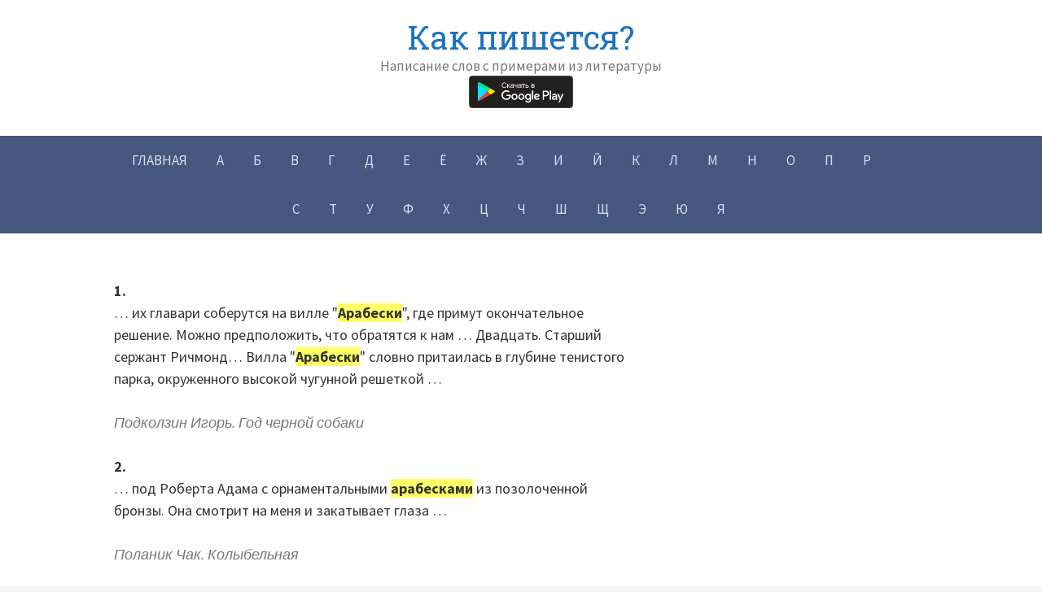

--- FILE ---
content_type: text/html; charset=UTF-8
request_url: https://kak-pishetsya.ru/%D0%B0%D1%80%D0%B0%D0%B1%D0%B5%D1%81%D0%BA%D0%B8/
body_size: 20358
content:
<!DOCTYPE html>
<!--[if IE 8]>
<html class="ie8" lang="ru-RU">
<![endif]-->
<!--[if !(IE 8) ]><!-->
<html lang="ru-RU">
<!--<![endif]-->
<head>
<meta charset="UTF-8">
<meta name="viewport" content="width=device-width, initial-scale=1">
<link rel="profile" href="http://gmpg.org/xfn/11">
<link rel="pingback" href="https://kak-pishetsya.ru/xmlrpc.php">
<!--[if lt IE 9]>
<script src="https://kak-pishetsya.ru/wp-content/themes/first/js/html5shiv.js"></script>
<![endif]-->
<meta name='robots' content='index, follow, max-image-preview:large, max-snippet:-1, max-video-preview:-1' />

	<!-- This site is optimized with the Yoast SEO plugin v26.2 - https://yoast.com/wordpress/plugins/seo/ -->
	<title>Арабески как пишется? Примеры написания слова в литературе.</title>
	<meta name="description" content="Арабески - примеры написания слова в книгах разной тематики. Цитаты со словом &quot;Арабески&quot;. Примеры предложений со словом &quot;Арабески&quot;." />
	<link rel="canonical" href="https://kak-pishetsya.ru/арабески/" />
	<meta property="og:locale" content="ru_RU" />
	<meta property="og:type" content="article" />
	<meta property="og:title" content="Арабески как пишется? Примеры написания слова в литературе." />
	<meta property="og:description" content="Арабески - примеры написания слова в книгах разной тематики. Цитаты со словом &quot;Арабески&quot;. Примеры предложений со словом &quot;Арабески&quot;." />
	<meta property="og:url" content="https://kak-pishetsya.ru/арабески/" />
	<meta property="og:site_name" content="Как пишется?" />
	<meta property="article:published_time" content="2021-10-01T16:00:05+00:00" />
	<meta property="article:modified_time" content="2021-10-09T15:32:36+00:00" />
	<meta name="author" content="dizzy122" />
	<meta name="twitter:card" content="summary_large_image" />
	<meta name="twitter:label1" content="Написано автором" />
	<meta name="twitter:data1" content="" />
	<script type="application/ld+json" class="yoast-schema-graph">{"@context":"https://schema.org","@graph":[{"@type":"WebPage","@id":"https://kak-pishetsya.ru/%d0%b0%d1%80%d0%b0%d0%b1%d0%b5%d1%81%d0%ba%d0%b8/","url":"https://kak-pishetsya.ru/%d0%b0%d1%80%d0%b0%d0%b1%d0%b5%d1%81%d0%ba%d0%b8/","name":"Арабески как пишется? Примеры написания слова в литературе.","isPartOf":{"@id":"https://kak-pishetsya.ru/#website"},"datePublished":"2021-10-01T16:00:05+00:00","dateModified":"2021-10-09T15:32:36+00:00","author":{"@id":"https://kak-pishetsya.ru/#/schema/person/54ac53345c2e89df8d59bfa1c57839f0"},"description":"Арабески - примеры написания слова в книгах разной тематики. Цитаты со словом \"Арабески\". Примеры предложений со словом \"Арабески\".","inLanguage":"ru-RU","potentialAction":[{"@type":"ReadAction","target":["https://kak-pishetsya.ru/%d0%b0%d1%80%d0%b0%d0%b1%d0%b5%d1%81%d0%ba%d0%b8/"]}]},{"@type":"WebSite","@id":"https://kak-pishetsya.ru/#website","url":"https://kak-pishetsya.ru/","name":"Как пишется?","description":"Написание слов с примерами из литературы","potentialAction":[{"@type":"SearchAction","target":{"@type":"EntryPoint","urlTemplate":"https://kak-pishetsya.ru/?s={search_term_string}"},"query-input":{"@type":"PropertyValueSpecification","valueRequired":true,"valueName":"search_term_string"}}],"inLanguage":"ru-RU"},{"@type":"Person","@id":"https://kak-pishetsya.ru/#/schema/person/54ac53345c2e89df8d59bfa1c57839f0","name":"dizzy122","image":{"@type":"ImageObject","inLanguage":"ru-RU","@id":"https://kak-pishetsya.ru/#/schema/person/image/","url":"https://secure.gravatar.com/avatar/23b15799c3d906233fe349ecc68bac44f9b86d5c1f6bbe06c7cd59103342e47e?s=96&d=mm&r=g","contentUrl":"https://secure.gravatar.com/avatar/23b15799c3d906233fe349ecc68bac44f9b86d5c1f6bbe06c7cd59103342e47e?s=96&d=mm&r=g","caption":"dizzy122"},"sameAs":["https://kak-pishetsya.ru"]}]}</script>
	<!-- / Yoast SEO plugin. -->


<link rel='dns-prefetch' href='//fonts.googleapis.com' />
<link rel="alternate" type="application/rss+xml" title="Как пишется? &raquo; Лента" href="https://kak-pishetsya.ru/feed/" />
<link rel="alternate" type="application/rss+xml" title="Как пишется? &raquo; Лента комментариев" href="https://kak-pishetsya.ru/comments/feed/" />
<script type="text/javascript" id="wpp-js" src="https://kak-pishetsya.ru/wp-content/plugins/wordpress-popular-posts/assets/js/wpp.min.js?ver=7.3.6" data-sampling="0" data-sampling-rate="100" data-api-url="https://kak-pishetsya.ru/wp-json/wordpress-popular-posts" data-post-id="1947" data-token="b32fb13080" data-lang="0" data-debug="0"></script>
<link rel="alternate" type="application/rss+xml" title="Как пишется? &raquo; Лента комментариев к &laquo;Арабески&raquo;" href="https://kak-pishetsya.ru/%d0%b0%d1%80%d0%b0%d0%b1%d0%b5%d1%81%d0%ba%d0%b8/feed/" />
<link rel="alternate" title="oEmbed (JSON)" type="application/json+oembed" href="https://kak-pishetsya.ru/wp-json/oembed/1.0/embed?url=https%3A%2F%2Fkak-pishetsya.ru%2F%25d0%25b0%25d1%2580%25d0%25b0%25d0%25b1%25d0%25b5%25d1%2581%25d0%25ba%25d0%25b8%2F" />
<link rel="alternate" title="oEmbed (XML)" type="text/xml+oembed" href="https://kak-pishetsya.ru/wp-json/oembed/1.0/embed?url=https%3A%2F%2Fkak-pishetsya.ru%2F%25d0%25b0%25d1%2580%25d0%25b0%25d0%25b1%25d0%25b5%25d1%2581%25d0%25ba%25d0%25b8%2F&#038;format=xml" />
<style id='wp-img-auto-sizes-contain-inline-css' type='text/css'>
img:is([sizes=auto i],[sizes^="auto," i]){contain-intrinsic-size:3000px 1500px}
/*# sourceURL=wp-img-auto-sizes-contain-inline-css */
</style>
<style id='wp-emoji-styles-inline-css' type='text/css'>

	img.wp-smiley, img.emoji {
		display: inline !important;
		border: none !important;
		box-shadow: none !important;
		height: 1em !important;
		width: 1em !important;
		margin: 0 0.07em !important;
		vertical-align: -0.1em !important;
		background: none !important;
		padding: 0 !important;
	}
/*# sourceURL=wp-emoji-styles-inline-css */
</style>
<style id='wp-block-library-inline-css' type='text/css'>
:root{--wp-block-synced-color:#7a00df;--wp-block-synced-color--rgb:122,0,223;--wp-bound-block-color:var(--wp-block-synced-color);--wp-editor-canvas-background:#ddd;--wp-admin-theme-color:#007cba;--wp-admin-theme-color--rgb:0,124,186;--wp-admin-theme-color-darker-10:#006ba1;--wp-admin-theme-color-darker-10--rgb:0,107,160.5;--wp-admin-theme-color-darker-20:#005a87;--wp-admin-theme-color-darker-20--rgb:0,90,135;--wp-admin-border-width-focus:2px}@media (min-resolution:192dpi){:root{--wp-admin-border-width-focus:1.5px}}.wp-element-button{cursor:pointer}:root .has-very-light-gray-background-color{background-color:#eee}:root .has-very-dark-gray-background-color{background-color:#313131}:root .has-very-light-gray-color{color:#eee}:root .has-very-dark-gray-color{color:#313131}:root .has-vivid-green-cyan-to-vivid-cyan-blue-gradient-background{background:linear-gradient(135deg,#00d084,#0693e3)}:root .has-purple-crush-gradient-background{background:linear-gradient(135deg,#34e2e4,#4721fb 50%,#ab1dfe)}:root .has-hazy-dawn-gradient-background{background:linear-gradient(135deg,#faaca8,#dad0ec)}:root .has-subdued-olive-gradient-background{background:linear-gradient(135deg,#fafae1,#67a671)}:root .has-atomic-cream-gradient-background{background:linear-gradient(135deg,#fdd79a,#004a59)}:root .has-nightshade-gradient-background{background:linear-gradient(135deg,#330968,#31cdcf)}:root .has-midnight-gradient-background{background:linear-gradient(135deg,#020381,#2874fc)}:root{--wp--preset--font-size--normal:16px;--wp--preset--font-size--huge:42px}.has-regular-font-size{font-size:1em}.has-larger-font-size{font-size:2.625em}.has-normal-font-size{font-size:var(--wp--preset--font-size--normal)}.has-huge-font-size{font-size:var(--wp--preset--font-size--huge)}.has-text-align-center{text-align:center}.has-text-align-left{text-align:left}.has-text-align-right{text-align:right}.has-fit-text{white-space:nowrap!important}#end-resizable-editor-section{display:none}.aligncenter{clear:both}.items-justified-left{justify-content:flex-start}.items-justified-center{justify-content:center}.items-justified-right{justify-content:flex-end}.items-justified-space-between{justify-content:space-between}.screen-reader-text{border:0;clip-path:inset(50%);height:1px;margin:-1px;overflow:hidden;padding:0;position:absolute;width:1px;word-wrap:normal!important}.screen-reader-text:focus{background-color:#ddd;clip-path:none;color:#444;display:block;font-size:1em;height:auto;left:5px;line-height:normal;padding:15px 23px 14px;text-decoration:none;top:5px;width:auto;z-index:100000}html :where(.has-border-color){border-style:solid}html :where([style*=border-top-color]){border-top-style:solid}html :where([style*=border-right-color]){border-right-style:solid}html :where([style*=border-bottom-color]){border-bottom-style:solid}html :where([style*=border-left-color]){border-left-style:solid}html :where([style*=border-width]){border-style:solid}html :where([style*=border-top-width]){border-top-style:solid}html :where([style*=border-right-width]){border-right-style:solid}html :where([style*=border-bottom-width]){border-bottom-style:solid}html :where([style*=border-left-width]){border-left-style:solid}html :where(img[class*=wp-image-]){height:auto;max-width:100%}:where(figure){margin:0 0 1em}html :where(.is-position-sticky){--wp-admin--admin-bar--position-offset:var(--wp-admin--admin-bar--height,0px)}@media screen and (max-width:600px){html :where(.is-position-sticky){--wp-admin--admin-bar--position-offset:0px}}

/*# sourceURL=wp-block-library-inline-css */
</style><style id='global-styles-inline-css' type='text/css'>
:root{--wp--preset--aspect-ratio--square: 1;--wp--preset--aspect-ratio--4-3: 4/3;--wp--preset--aspect-ratio--3-4: 3/4;--wp--preset--aspect-ratio--3-2: 3/2;--wp--preset--aspect-ratio--2-3: 2/3;--wp--preset--aspect-ratio--16-9: 16/9;--wp--preset--aspect-ratio--9-16: 9/16;--wp--preset--color--black: #000000;--wp--preset--color--cyan-bluish-gray: #abb8c3;--wp--preset--color--white: #ffffff;--wp--preset--color--pale-pink: #f78da7;--wp--preset--color--vivid-red: #cf2e2e;--wp--preset--color--luminous-vivid-orange: #ff6900;--wp--preset--color--luminous-vivid-amber: #fcb900;--wp--preset--color--light-green-cyan: #7bdcb5;--wp--preset--color--vivid-green-cyan: #00d084;--wp--preset--color--pale-cyan-blue: #8ed1fc;--wp--preset--color--vivid-cyan-blue: #0693e3;--wp--preset--color--vivid-purple: #9b51e0;--wp--preset--gradient--vivid-cyan-blue-to-vivid-purple: linear-gradient(135deg,rgb(6,147,227) 0%,rgb(155,81,224) 100%);--wp--preset--gradient--light-green-cyan-to-vivid-green-cyan: linear-gradient(135deg,rgb(122,220,180) 0%,rgb(0,208,130) 100%);--wp--preset--gradient--luminous-vivid-amber-to-luminous-vivid-orange: linear-gradient(135deg,rgb(252,185,0) 0%,rgb(255,105,0) 100%);--wp--preset--gradient--luminous-vivid-orange-to-vivid-red: linear-gradient(135deg,rgb(255,105,0) 0%,rgb(207,46,46) 100%);--wp--preset--gradient--very-light-gray-to-cyan-bluish-gray: linear-gradient(135deg,rgb(238,238,238) 0%,rgb(169,184,195) 100%);--wp--preset--gradient--cool-to-warm-spectrum: linear-gradient(135deg,rgb(74,234,220) 0%,rgb(151,120,209) 20%,rgb(207,42,186) 40%,rgb(238,44,130) 60%,rgb(251,105,98) 80%,rgb(254,248,76) 100%);--wp--preset--gradient--blush-light-purple: linear-gradient(135deg,rgb(255,206,236) 0%,rgb(152,150,240) 100%);--wp--preset--gradient--blush-bordeaux: linear-gradient(135deg,rgb(254,205,165) 0%,rgb(254,45,45) 50%,rgb(107,0,62) 100%);--wp--preset--gradient--luminous-dusk: linear-gradient(135deg,rgb(255,203,112) 0%,rgb(199,81,192) 50%,rgb(65,88,208) 100%);--wp--preset--gradient--pale-ocean: linear-gradient(135deg,rgb(255,245,203) 0%,rgb(182,227,212) 50%,rgb(51,167,181) 100%);--wp--preset--gradient--electric-grass: linear-gradient(135deg,rgb(202,248,128) 0%,rgb(113,206,126) 100%);--wp--preset--gradient--midnight: linear-gradient(135deg,rgb(2,3,129) 0%,rgb(40,116,252) 100%);--wp--preset--font-size--small: 13px;--wp--preset--font-size--medium: 20px;--wp--preset--font-size--large: 36px;--wp--preset--font-size--x-large: 42px;--wp--preset--spacing--20: 0.44rem;--wp--preset--spacing--30: 0.67rem;--wp--preset--spacing--40: 1rem;--wp--preset--spacing--50: 1.5rem;--wp--preset--spacing--60: 2.25rem;--wp--preset--spacing--70: 3.38rem;--wp--preset--spacing--80: 5.06rem;--wp--preset--shadow--natural: 6px 6px 9px rgba(0, 0, 0, 0.2);--wp--preset--shadow--deep: 12px 12px 50px rgba(0, 0, 0, 0.4);--wp--preset--shadow--sharp: 6px 6px 0px rgba(0, 0, 0, 0.2);--wp--preset--shadow--outlined: 6px 6px 0px -3px rgb(255, 255, 255), 6px 6px rgb(0, 0, 0);--wp--preset--shadow--crisp: 6px 6px 0px rgb(0, 0, 0);}:where(.is-layout-flex){gap: 0.5em;}:where(.is-layout-grid){gap: 0.5em;}body .is-layout-flex{display: flex;}.is-layout-flex{flex-wrap: wrap;align-items: center;}.is-layout-flex > :is(*, div){margin: 0;}body .is-layout-grid{display: grid;}.is-layout-grid > :is(*, div){margin: 0;}:where(.wp-block-columns.is-layout-flex){gap: 2em;}:where(.wp-block-columns.is-layout-grid){gap: 2em;}:where(.wp-block-post-template.is-layout-flex){gap: 1.25em;}:where(.wp-block-post-template.is-layout-grid){gap: 1.25em;}.has-black-color{color: var(--wp--preset--color--black) !important;}.has-cyan-bluish-gray-color{color: var(--wp--preset--color--cyan-bluish-gray) !important;}.has-white-color{color: var(--wp--preset--color--white) !important;}.has-pale-pink-color{color: var(--wp--preset--color--pale-pink) !important;}.has-vivid-red-color{color: var(--wp--preset--color--vivid-red) !important;}.has-luminous-vivid-orange-color{color: var(--wp--preset--color--luminous-vivid-orange) !important;}.has-luminous-vivid-amber-color{color: var(--wp--preset--color--luminous-vivid-amber) !important;}.has-light-green-cyan-color{color: var(--wp--preset--color--light-green-cyan) !important;}.has-vivid-green-cyan-color{color: var(--wp--preset--color--vivid-green-cyan) !important;}.has-pale-cyan-blue-color{color: var(--wp--preset--color--pale-cyan-blue) !important;}.has-vivid-cyan-blue-color{color: var(--wp--preset--color--vivid-cyan-blue) !important;}.has-vivid-purple-color{color: var(--wp--preset--color--vivid-purple) !important;}.has-black-background-color{background-color: var(--wp--preset--color--black) !important;}.has-cyan-bluish-gray-background-color{background-color: var(--wp--preset--color--cyan-bluish-gray) !important;}.has-white-background-color{background-color: var(--wp--preset--color--white) !important;}.has-pale-pink-background-color{background-color: var(--wp--preset--color--pale-pink) !important;}.has-vivid-red-background-color{background-color: var(--wp--preset--color--vivid-red) !important;}.has-luminous-vivid-orange-background-color{background-color: var(--wp--preset--color--luminous-vivid-orange) !important;}.has-luminous-vivid-amber-background-color{background-color: var(--wp--preset--color--luminous-vivid-amber) !important;}.has-light-green-cyan-background-color{background-color: var(--wp--preset--color--light-green-cyan) !important;}.has-vivid-green-cyan-background-color{background-color: var(--wp--preset--color--vivid-green-cyan) !important;}.has-pale-cyan-blue-background-color{background-color: var(--wp--preset--color--pale-cyan-blue) !important;}.has-vivid-cyan-blue-background-color{background-color: var(--wp--preset--color--vivid-cyan-blue) !important;}.has-vivid-purple-background-color{background-color: var(--wp--preset--color--vivid-purple) !important;}.has-black-border-color{border-color: var(--wp--preset--color--black) !important;}.has-cyan-bluish-gray-border-color{border-color: var(--wp--preset--color--cyan-bluish-gray) !important;}.has-white-border-color{border-color: var(--wp--preset--color--white) !important;}.has-pale-pink-border-color{border-color: var(--wp--preset--color--pale-pink) !important;}.has-vivid-red-border-color{border-color: var(--wp--preset--color--vivid-red) !important;}.has-luminous-vivid-orange-border-color{border-color: var(--wp--preset--color--luminous-vivid-orange) !important;}.has-luminous-vivid-amber-border-color{border-color: var(--wp--preset--color--luminous-vivid-amber) !important;}.has-light-green-cyan-border-color{border-color: var(--wp--preset--color--light-green-cyan) !important;}.has-vivid-green-cyan-border-color{border-color: var(--wp--preset--color--vivid-green-cyan) !important;}.has-pale-cyan-blue-border-color{border-color: var(--wp--preset--color--pale-cyan-blue) !important;}.has-vivid-cyan-blue-border-color{border-color: var(--wp--preset--color--vivid-cyan-blue) !important;}.has-vivid-purple-border-color{border-color: var(--wp--preset--color--vivid-purple) !important;}.has-vivid-cyan-blue-to-vivid-purple-gradient-background{background: var(--wp--preset--gradient--vivid-cyan-blue-to-vivid-purple) !important;}.has-light-green-cyan-to-vivid-green-cyan-gradient-background{background: var(--wp--preset--gradient--light-green-cyan-to-vivid-green-cyan) !important;}.has-luminous-vivid-amber-to-luminous-vivid-orange-gradient-background{background: var(--wp--preset--gradient--luminous-vivid-amber-to-luminous-vivid-orange) !important;}.has-luminous-vivid-orange-to-vivid-red-gradient-background{background: var(--wp--preset--gradient--luminous-vivid-orange-to-vivid-red) !important;}.has-very-light-gray-to-cyan-bluish-gray-gradient-background{background: var(--wp--preset--gradient--very-light-gray-to-cyan-bluish-gray) !important;}.has-cool-to-warm-spectrum-gradient-background{background: var(--wp--preset--gradient--cool-to-warm-spectrum) !important;}.has-blush-light-purple-gradient-background{background: var(--wp--preset--gradient--blush-light-purple) !important;}.has-blush-bordeaux-gradient-background{background: var(--wp--preset--gradient--blush-bordeaux) !important;}.has-luminous-dusk-gradient-background{background: var(--wp--preset--gradient--luminous-dusk) !important;}.has-pale-ocean-gradient-background{background: var(--wp--preset--gradient--pale-ocean) !important;}.has-electric-grass-gradient-background{background: var(--wp--preset--gradient--electric-grass) !important;}.has-midnight-gradient-background{background: var(--wp--preset--gradient--midnight) !important;}.has-small-font-size{font-size: var(--wp--preset--font-size--small) !important;}.has-medium-font-size{font-size: var(--wp--preset--font-size--medium) !important;}.has-large-font-size{font-size: var(--wp--preset--font-size--large) !important;}.has-x-large-font-size{font-size: var(--wp--preset--font-size--x-large) !important;}
/*# sourceURL=global-styles-inline-css */
</style>

<style id='classic-theme-styles-inline-css' type='text/css'>
/*! This file is auto-generated */
.wp-block-button__link{color:#fff;background-color:#32373c;border-radius:9999px;box-shadow:none;text-decoration:none;padding:calc(.667em + 2px) calc(1.333em + 2px);font-size:1.125em}.wp-block-file__button{background:#32373c;color:#fff;text-decoration:none}
/*# sourceURL=/wp-includes/css/classic-themes.min.css */
</style>
<link rel='stylesheet' id='evc-main-css-css' href='https://kak-pishetsya.ru/wp-content/plugins/easy-video-call/assets/public/css/evcmain.css?ver=1764833272' type='text/css' media='all' />
<link rel='stylesheet' id='evc-all-fontawesome-css' href='https://kak-pishetsya.ru/wp-content/plugins/easy-video-call/assets/public/css/all.min.css?ver=1764833272' type='text/css' media='all' />
<link rel='stylesheet' id='evc-min-fontawesome-css' href='https://kak-pishetsya.ru/wp-content/plugins/easy-video-call/assets/public/css/fontawesome.min.css?ver=1764833272' type='text/css' media='all' />
<link rel='stylesheet' id='wordpress-popular-posts-css-css' href='https://kak-pishetsya.ru/wp-content/plugins/wordpress-popular-posts/assets/css/wpp.css?ver=7.3.6' type='text/css' media='all' />
<link rel='stylesheet' id='first-font-css' href='https://fonts.googleapis.com/css?family=Source+Sans+Pro%3A400%2C400italic%2C600%2C700%7CRoboto+Slab%3A400&#038;subset=latin%2Clatin-ext' type='text/css' media='all' />
<link rel='stylesheet' id='first-genericons-css' href='https://kak-pishetsya.ru/wp-content/themes/first/genericons/genericons.css?ver=3.3' type='text/css' media='all' />
<link rel='stylesheet' id='first-normalize-css' href='https://kak-pishetsya.ru/wp-content/themes/first/css/normalize.css?ver=3.0.2' type='text/css' media='all' />
<link rel='stylesheet' id='first-style-css' href='https://kak-pishetsya.ru/wp-content/themes/first/style.css?ver=2.0.4' type='text/css' media='all' />
<link rel='stylesheet' id='wpdreams-asl-basic-css' href='https://kak-pishetsya.ru/wp-content/plugins/ajax-search-lite/css/style.basic.css?ver=4.13.4' type='text/css' media='all' />
<style id='wpdreams-asl-basic-inline-css' type='text/css'>

					div[id*='ajaxsearchlitesettings'].searchsettings .asl_option_inner label {
						font-size: 0px !important;
						color: rgba(0, 0, 0, 0);
					}
					div[id*='ajaxsearchlitesettings'].searchsettings .asl_option_inner label:after {
						font-size: 11px !important;
						position: absolute;
						top: 0;
						left: 0;
						z-index: 1;
					}
					.asl_w_container {
						width: 100%;
						margin: 0px 0px 0px 0px;
						min-width: 200px;
					}
					div[id*='ajaxsearchlite'].asl_m {
						width: 100%;
					}
					div[id*='ajaxsearchliteres'].wpdreams_asl_results div.resdrg span.highlighted {
						font-weight: bold;
						color: rgba(217, 49, 43, 1);
						background-color: rgba(238, 238, 238, 1);
					}
					div[id*='ajaxsearchliteres'].wpdreams_asl_results .results img.asl_image {
						width: 70px;
						height: 70px;
						object-fit: cover;
					}
					div[id*='ajaxsearchlite'].asl_r .results {
						max-height: none;
					}
					div[id*='ajaxsearchlite'].asl_r {
						position: absolute;
					}
				
						div.asl_r.asl_w.vertical .results .item::after {
							display: block;
							position: absolute;
							bottom: 0;
							content: '';
							height: 1px;
							width: 100%;
							background: #D8D8D8;
						}
						div.asl_r.asl_w.vertical .results .item.asl_last_item::after {
							display: none;
						}
					
/*# sourceURL=wpdreams-asl-basic-inline-css */
</style>
<link rel='stylesheet' id='wpdreams-asl-instance-css' href='https://kak-pishetsya.ru/wp-content/plugins/ajax-search-lite/css/style-curvy-black.css?ver=4.13.4' type='text/css' media='all' />
<script type="text/javascript" src="https://kak-pishetsya.ru/wp-includes/js/jquery/jquery.min.js?ver=3.7.1" id="jquery-core-js"></script>
<script type="text/javascript" src="https://kak-pishetsya.ru/wp-includes/js/jquery/jquery-migrate.min.js?ver=3.4.1" id="jquery-migrate-js"></script>
<script type="text/javascript" id="jquery-js-after">
/* <![CDATA[ */
jQuery(document).ready(function() {
	jQuery(".14f4998aa4b51c2fe0567f62ca879bbc").click(function() {
		jQuery.post(
			"https://kak-pishetsya.ru/wp-admin/admin-ajax.php", {
				"action": "quick_adsense_onpost_ad_click",
				"quick_adsense_onpost_ad_index": jQuery(this).attr("data-index"),
				"quick_adsense_nonce": "67317ba72a",
			}, function(response) { }
		);
	});
});

//# sourceURL=jquery-js-after
/* ]]> */
</script>
<script type="text/javascript" id="wd-asl-ajaxsearchlite-js-before">
/* <![CDATA[ */
window.ASL = typeof window.ASL !== 'undefined' ? window.ASL : {}; window.ASL.wp_rocket_exception = "DOMContentLoaded"; window.ASL.ajaxurl = "https:\/\/kak-pishetsya.ru\/wp-admin\/admin-ajax.php"; window.ASL.backend_ajaxurl = "https:\/\/kak-pishetsya.ru\/wp-admin\/admin-ajax.php"; window.ASL.asl_url = "https:\/\/kak-pishetsya.ru\/wp-content\/plugins\/ajax-search-lite\/"; window.ASL.detect_ajax = 1; window.ASL.media_query = 4780; window.ASL.version = 4780; window.ASL.pageHTML = ""; window.ASL.additional_scripts = []; window.ASL.script_async_load = false; window.ASL.init_only_in_viewport = true; window.ASL.font_url = "https:\/\/kak-pishetsya.ru\/wp-content\/plugins\/ajax-search-lite\/css\/fonts\/icons2.woff2"; window.ASL.highlight = {"enabled":false,"data":[]}; window.ASL.analytics = {"method":0,"tracking_id":"","string":"?ajax_search={asl_term}","event":{"focus":{"active":true,"action":"focus","category":"ASL","label":"Input focus","value":"1"},"search_start":{"active":false,"action":"search_start","category":"ASL","label":"Phrase: {phrase}","value":"1"},"search_end":{"active":true,"action":"search_end","category":"ASL","label":"{phrase} | {results_count}","value":"1"},"magnifier":{"active":true,"action":"magnifier","category":"ASL","label":"Magnifier clicked","value":"1"},"return":{"active":true,"action":"return","category":"ASL","label":"Return button pressed","value":"1"},"facet_change":{"active":false,"action":"facet_change","category":"ASL","label":"{option_label} | {option_value}","value":"1"},"result_click":{"active":true,"action":"result_click","category":"ASL","label":"{result_title} | {result_url}","value":"1"}}};
//# sourceURL=wd-asl-ajaxsearchlite-js-before
/* ]]> */
</script>
<script type="text/javascript" src="https://kak-pishetsya.ru/wp-content/plugins/ajax-search-lite/js/min/plugin/optimized/asl-prereq.min.js?ver=4780" id="wd-asl-ajaxsearchlite-js"></script>
<script type="text/javascript" src="https://kak-pishetsya.ru/wp-content/plugins/ajax-search-lite/js/min/plugin/optimized/asl-core.min.js?ver=4780" id="wd-asl-ajaxsearchlite-core-js"></script>
<script type="text/javascript" src="https://kak-pishetsya.ru/wp-content/plugins/ajax-search-lite/js/min/plugin/optimized/asl-results-vertical.min.js?ver=4780" id="wd-asl-ajaxsearchlite-vertical-js"></script>
<script type="text/javascript" src="https://kak-pishetsya.ru/wp-content/plugins/ajax-search-lite/js/min/plugin/optimized/asl-ga.min.js?ver=4780" id="wd-asl-ajaxsearchlite-ga-js"></script>
<script type="text/javascript" src="https://kak-pishetsya.ru/wp-content/plugins/ajax-search-lite/js/min/plugin/optimized/asl-wrapper.min.js?ver=4780" id="wd-asl-ajaxsearchlite-wrapper-js"></script>
<link rel="https://api.w.org/" href="https://kak-pishetsya.ru/wp-json/" /><link rel="alternate" title="JSON" type="application/json" href="https://kak-pishetsya.ru/wp-json/wp/v2/posts/1947" /><link rel="EditURI" type="application/rsd+xml" title="RSD" href="https://kak-pishetsya.ru/xmlrpc.php?rsd" />
<meta name="generator" content="WordPress 6.9" />
<link rel='shortlink' href='https://kak-pishetsya.ru/?p=1947' />
<style>/* CSS added by WP Meta and Date Remover*/.entry-meta {display:none !important;}
	.home .entry-meta { display: none; }
	.entry-footer {display:none !important;}
	.home .entry-footer { display: none; }</style>            <style id="wpp-loading-animation-styles">@-webkit-keyframes bgslide{from{background-position-x:0}to{background-position-x:-200%}}@keyframes bgslide{from{background-position-x:0}to{background-position-x:-200%}}.wpp-widget-block-placeholder,.wpp-shortcode-placeholder{margin:0 auto;width:60px;height:3px;background:#dd3737;background:linear-gradient(90deg,#dd3737 0%,#571313 10%,#dd3737 100%);background-size:200% auto;border-radius:3px;-webkit-animation:bgslide 1s infinite linear;animation:bgslide 1s infinite linear}</style>
            	<style type="text/css">
		/* Fonts */
				body {
								}
				@media screen and (max-width: 782px) {
								}
							h1, h2, h3, h4, h5, h6 {
				font-family: 'Roboto Slab';
				font-weight: 400;
			}
		
		/* Colors */
					.site-bar, .main-navigation ul ul {
				background-color: #465780;
			}
			.footer-area {
				background-color: #2f333c;
			}
			.entry-content a, .entry-summary a, .page-content a, .comment-content a, .post-navigation a {
				color: #4e6ab2;
			}
			a:hover {
				color: #668ae8;
			}
		
				/* Title */
			.site-title {
																															}
						.site-title a, .site-title a:hover {
				color: #1e73be;
			}
								
			</style>
		<style type="text/css" id="first-custom-css">
			</style>
					<link rel="preconnect" href="https://fonts.gstatic.com" crossorigin />
				<link rel="preload" as="style" href="//fonts.googleapis.com/css?family=Open+Sans&display=swap" />
								<link rel="stylesheet" href="//fonts.googleapis.com/css?family=Open+Sans&display=swap" media="all" />
				<link rel="icon" href="https://kak-pishetsya.ru/wp-content/uploads/2021/10/cropped-5305841-32x32.png" sizes="32x32" />
<link rel="icon" href="https://kak-pishetsya.ru/wp-content/uploads/2021/10/cropped-5305841-192x192.png" sizes="192x192" />
<link rel="apple-touch-icon" href="https://kak-pishetsya.ru/wp-content/uploads/2021/10/cropped-5305841-180x180.png" />
<meta name="msapplication-TileImage" content="https://kak-pishetsya.ru/wp-content/uploads/2021/10/cropped-5305841-270x270.png" />
		<style type="text/css" id="wp-custom-css">
			.page-id-223473 .site-header, .sidebar-area, .entry-header, .site-footer, .googleadsheader {
	display: none;
}		</style>
		

<style>
    .table-responsive table{
        border-collapse: collapse;
        border-spacing: 0;
        table-layout: auto;
        padding: 0;
        width: 100%;
        max-width: 100%;
        margin: 0 auto 20px auto;
    }

    .table-responsive {
        overflow-x: auto;
        min-height: 0.01%;
        margin-bottom: 20px;
    }

    .table-responsive::-webkit-scrollbar {
        width: 10px;
        height: 10px;
    }
    .table-responsive::-webkit-scrollbar-thumb {
        background: #dddddd;
        border-radius: 2px;
    }
    .table-responsive::-webkit-scrollbar-track-piece {
        background: #fff;
    }

    @media (max-width: 992px) {
        .table-responsive table{
            width: auto!important;
            margin:0 auto 15px auto!important;
        }
    }

    @media screen and (max-width: 767px) {
        .table-responsive {
            width: 100%;
            margin-bottom: 15px;
            overflow-y: hidden;
            -ms-overflow-style: -ms-autohiding-scrollbar;
        }
        .table-responsive::-webkit-scrollbar {
            width: 5px;
            height: 5px;
        }

    }


    @media screen and (min-width: 1200px) {
        .table-responsive .table {
            max-width: 100%!important;
        }
    }
    .wprt-container .table > thead > tr > th,
    .wprt-container .table > tbody > tr > th,
    .wprt-container .table > tfoot > tr > th,
    .wprt-container .table > thead > tr > td,
    .wprt-container .table > tbody > tr > td,
    .wprt-container .table > tfoot > tr > td,
    .wprt-container .table > tr > td{
        border: 1px solid #dddddd!important;
    }

    .wprt-container .table > thead > tr > th,
    .wprt-container .table > tbody > tr > th,
    .wprt-container .table > tfoot > tr > th,
    .wprt-container .table > thead > tr > td,
    .wprt-container .table > tbody > tr > td,
    .wprt-container .table > tfoot > tr > td,
    .wprt-container .table > tr > td{
        padding-top: 8px!important;
        padding-right: 8px!important;
        padding-bottom: 8px!important;
        padding-left: 8px!important;
        vertical-align: middle;
        text-align: center;
    }

    .wprt-container .table-responsive .table tr:nth-child(odd) {
        background-color: #fff!important;
    }

    .wprt-container .table-responsive .table tr:nth-child(even){
        background-color: #f9f9f9!important;
    }

    .wprt-container .table-responsive .table thead+tbody tr:nth-child(even) {
        background-color: #fff!important;
    }

    .wprt-container .table-responsive .table thead+tbody tr:nth-child(odd){
        background-color: #f9f9f9!important;
    }
    
    
    .table-responsive table p {
        margin: 0!important;
        padding: 0!important;
    }

    .table-responsive table tbody tr td, .table-responsive table tbody tr th{
        background-color: inherit!important;
    }

</style>

    </head>

<body class="wp-singular post-template-default single single-post postid-1947 single-format-standard wp-theme-first has-avatars footer-side footer-0">
<div id="page" class="hfeed site">
	<a class="skip-link screen-reader-text" href="#content">Skip to content</a>

	<header id="masthead" class="site-header" role="banner">
		<div class="site-top">
			<div class="site-top-table">
				<div class="site-branding">
												<h1 class="site-title"><a href="https://kak-pishetsya.ru/" rel="home">Как пишется?</a></h1>
												<div class="site-description">Написание слов с примерами из литературы</div>
								</div>
<a target="_blank" href="https://play.google.com/store/apps/details?id=com.alexustymenko.howtowriterussianwords" aria-label="Приложение для Android"><img loading="lazy" alt="Google Play" src="https://kak-pishetsya.com/button-google-play-ru.svg" width="128" height="40"></a>
							</div>
		</div>

				<div class="site-bar">
			<nav id="site-navigation" class="main-navigation" role="navigation">
				<div class="menu-toggle">Menu</div>
				<div class="menu-main-container"><ul id="menu-main" class="menu"><li id="menu-item-211084" class="menu-item menu-item-type-custom menu-item-object-custom menu-item-home menu-item-211084"><a href="https://kak-pishetsya.ru">Главная</a></li>
<li id="menu-item-211054" class="menu-item menu-item-type-taxonomy menu-item-object-category current-post-ancestor current-menu-parent current-post-parent menu-item-211054"><a href="https://kak-pishetsya.ru/category/%d0%b0/">А</a></li>
<li id="menu-item-211055" class="menu-item menu-item-type-taxonomy menu-item-object-category menu-item-211055"><a href="https://kak-pishetsya.ru/category/%d0%b1/">Б</a></li>
<li id="menu-item-211056" class="menu-item menu-item-type-taxonomy menu-item-object-category menu-item-211056"><a href="https://kak-pishetsya.ru/category/%d0%b2/">В</a></li>
<li id="menu-item-211057" class="menu-item menu-item-type-taxonomy menu-item-object-category menu-item-211057"><a href="https://kak-pishetsya.ru/category/%d0%b3/">Г</a></li>
<li id="menu-item-211058" class="menu-item menu-item-type-taxonomy menu-item-object-category menu-item-211058"><a href="https://kak-pishetsya.ru/category/%d0%b4/">Д</a></li>
<li id="menu-item-211059" class="menu-item menu-item-type-taxonomy menu-item-object-category menu-item-211059"><a href="https://kak-pishetsya.ru/category/%d0%b5/">Е</a></li>
<li id="menu-item-211060" class="menu-item menu-item-type-taxonomy menu-item-object-category menu-item-211060"><a href="https://kak-pishetsya.ru/category/%d1%91/">Ё</a></li>
<li id="menu-item-211061" class="menu-item menu-item-type-taxonomy menu-item-object-category menu-item-211061"><a href="https://kak-pishetsya.ru/category/%d0%b6/">Ж</a></li>
<li id="menu-item-211062" class="menu-item menu-item-type-taxonomy menu-item-object-category menu-item-211062"><a href="https://kak-pishetsya.ru/category/%d0%b7/">З</a></li>
<li id="menu-item-211063" class="menu-item menu-item-type-taxonomy menu-item-object-category menu-item-211063"><a href="https://kak-pishetsya.ru/category/%d0%b8/">И</a></li>
<li id="menu-item-211064" class="menu-item menu-item-type-taxonomy menu-item-object-category menu-item-211064"><a href="https://kak-pishetsya.ru/category/%d0%b9/">Й</a></li>
<li id="menu-item-211065" class="menu-item menu-item-type-taxonomy menu-item-object-category menu-item-211065"><a href="https://kak-pishetsya.ru/category/%d0%ba/">К</a></li>
<li id="menu-item-211066" class="menu-item menu-item-type-taxonomy menu-item-object-category menu-item-211066"><a href="https://kak-pishetsya.ru/category/%d0%bb/">Л</a></li>
<li id="menu-item-211067" class="menu-item menu-item-type-taxonomy menu-item-object-category menu-item-211067"><a href="https://kak-pishetsya.ru/category/%d0%bc/">М</a></li>
<li id="menu-item-211068" class="menu-item menu-item-type-taxonomy menu-item-object-category menu-item-211068"><a href="https://kak-pishetsya.ru/category/%d0%bd/">Н</a></li>
<li id="menu-item-211069" class="menu-item menu-item-type-taxonomy menu-item-object-category menu-item-211069"><a href="https://kak-pishetsya.ru/category/%d0%be/">О</a></li>
<li id="menu-item-211070" class="menu-item menu-item-type-taxonomy menu-item-object-category menu-item-211070"><a href="https://kak-pishetsya.ru/category/%d0%bf/">П</a></li>
<li id="menu-item-211071" class="menu-item menu-item-type-taxonomy menu-item-object-category menu-item-211071"><a href="https://kak-pishetsya.ru/category/%d1%80/">Р</a></li>
<li id="menu-item-211072" class="menu-item menu-item-type-taxonomy menu-item-object-category menu-item-211072"><a href="https://kak-pishetsya.ru/category/%d1%81/">С</a></li>
<li id="menu-item-211073" class="menu-item menu-item-type-taxonomy menu-item-object-category menu-item-211073"><a href="https://kak-pishetsya.ru/category/%d1%82/">Т</a></li>
<li id="menu-item-211074" class="menu-item menu-item-type-taxonomy menu-item-object-category menu-item-211074"><a href="https://kak-pishetsya.ru/category/%d1%83/">У</a></li>
<li id="menu-item-211075" class="menu-item menu-item-type-taxonomy menu-item-object-category menu-item-211075"><a href="https://kak-pishetsya.ru/category/%d1%84/">Ф</a></li>
<li id="menu-item-211076" class="menu-item menu-item-type-taxonomy menu-item-object-category menu-item-211076"><a href="https://kak-pishetsya.ru/category/%d1%85/">Х</a></li>
<li id="menu-item-211077" class="menu-item menu-item-type-taxonomy menu-item-object-category menu-item-211077"><a href="https://kak-pishetsya.ru/category/%d1%86/">Ц</a></li>
<li id="menu-item-211078" class="menu-item menu-item-type-taxonomy menu-item-object-category menu-item-211078"><a href="https://kak-pishetsya.ru/category/%d1%87/">Ч</a></li>
<li id="menu-item-211079" class="menu-item menu-item-type-taxonomy menu-item-object-category menu-item-211079"><a href="https://kak-pishetsya.ru/category/%d1%88/">Ш</a></li>
<li id="menu-item-211080" class="menu-item menu-item-type-taxonomy menu-item-object-category menu-item-211080"><a href="https://kak-pishetsya.ru/category/%d1%89/">Щ</a></li>
<li id="menu-item-211081" class="menu-item menu-item-type-taxonomy menu-item-object-category menu-item-211081"><a href="https://kak-pishetsya.ru/category/%d1%8d/">Э</a></li>
<li id="menu-item-211082" class="menu-item menu-item-type-taxonomy menu-item-object-category menu-item-211082"><a href="https://kak-pishetsya.ru/category/%d1%8e/">Ю</a></li>
<li id="menu-item-211083" class="menu-item menu-item-type-taxonomy menu-item-object-category menu-item-211083"><a href="https://kak-pishetsya.ru/category/%d1%8f/">Я</a></li>
</ul></div>							</nav><!-- #site-navigation -->
		</div>
		
			</header><!-- #masthead -->
	
	
	<!-- Реклама гугла в хедере -->
	<div class="googleadsheader" align="center" style="margin-top:10px;">
	<script async src="https://pagead2.googlesyndication.com/pagead/js/adsbygoogle.js?client=ca-pub-9574053402707516"
     crossorigin="anonymous"></script>
<!-- kak-pishetsya.ru - header -->
<ins class="adsbygoogle"
     style="display:block"
     data-ad-client="ca-pub-9574053402707516"
     data-ad-slot="7167715094"
     data-ad-format="auto"
     data-full-width-responsive="true"></ins>
<script>
     (adsbygoogle = window.adsbygoogle || []).push({});
</script>
	</div>


	<div id="content" class="site-content">

	<div id="primary" class="content-area">
		<main id="main" class="site-main" role="main">

		
			
<article id="post-1947" class="post-1947 post type-post status-publish format-standard hentry category-13">
	<header class="entry-header">
		<h1 class="entry-title">Арабески</h1>
			<div class="entry-meta entry-header-meta">
		<span class="posted-on">
			<a href="https://kak-pishetsya.ru/%d0%b0%d1%80%d0%b0%d0%b1%d0%b5%d1%81%d0%ba%d0%b8/" rel="bookmark"><time class="entry-date published updated" datetime=""></time></a>		</span>
						<span class="comments-link"><span class="meta-sep"> / </span> <a href="https://kak-pishetsya.ru/%d0%b0%d1%80%d0%b0%d0%b1%d0%b5%d1%81%d0%ba%d0%b8/#respond">Комментировать</a></span>
					</div><!-- .entry-meta -->
				</header><!-- .entry-header -->

	<div class="entry-content">
		<div class="wprt-container"><p><b>1.</b><br />
&#8230;  их главари соберутся на вилле &quot;<b style="color:#0;background-color:#ffff66">Арабески</b>&quot;, где примут окончательное решение. Можно предположить, что обратятся к нам  &#8230;  Двадцать. Старший сержант Ричмонд&#8230; Вилла &quot;<b style="color:#0;background-color:#ffff66">Арабески</b>&quot; словно притаилась в глубине тенистого парка, окруженного высокой чугунной решеткой  &#8230;<br />
<font class="filesizecolor"><br />
Подколзин Игорь. Год черной собаки<br />
</font><br />
<b>2.</b><br />
&#8230;  под Роберта Адама с орнаментальными <b style="color:#0;background-color:#ffff66">арабесками</b> из позолоченной бронзы. Она смотрит на меня и закатывает глаза  &#8230;<br />
<font class="filesizecolor"><br />
Поланик Чак. Колыбельная<br />
</font><br />
<b>3.</b><br />
&#8230;  все хитросплетение становится более изысканной <b style="color:#0;background-color:#ffff66">арабеской</b>, нежели узоры на полях кельтских манускриптов. В таком же сос- тоянии  &#8230;  яркие золотые, пурпур- ные и голубые <b style="color:#0;background-color:#ffff66">арабески</b>. Сцену можно было бы принять за внутренний дворик какого-то  &#8230;  петлял тогда Чарм Чардамович, какие <b style="color:#0;background-color:#ffff66">арабески</b> и елецкие кружева выписывал, издеваясь над гравитацией. Лучшей же его  &#8230;  все хитросплетение становится более изысканной <b style="color:#0;background-color:#ffff66">арабеской</b>, нежели узоры на полях кельтских манускриптов. В таком же состоянии  &#8230;  яркие золотые, пурпурные и голубые <b style="color:#0;background-color:#ffff66">арабески</b>. Сцену можно было бы принять за внутренний дворик какого-то  &#8230;<br />
<font class="filesizecolor"><br />
Подборка статей о наркотиках<br />
</font><br />
<b>4.</b><br />
&#8230;  вокруг образца ткани в причудливые <b style="color:#0;background-color:#ffff66">арабески</b>. Мышцы спины и шеи закостенели в напряжении&#8230; Раздался приглушенный обзорным  &#8230;<br />
<font class="filesizecolor"><br />
Плэтт Чарльз. Человек из кремния<br />
</font><br />
<b>5.</b><br />
&#8230;  стремлениям. Словно эти курильницы, украшенные <b style="color:#0;background-color:#ffff66">арабесками</b>, дух мой извивается в пламени, и это бредовое окружение готовит  &#8230;  и внутри испещренную ярко-алыми <b style="color:#0;background-color:#ffff66">арабесками</b>. Острый нос и острая корма челна высоко вздымаются над водою  &#8230;  дней в золотых рамах, покрытых <b style="color:#0;background-color:#ffff66">арабесками</b>. К этим картинам, висевшим не только на стенах, но и  &#8230;<br />
<font class="filesizecolor"><br />
По Эдгар Аллан. Рассказы<br />
</font><br />
<b>6.</b><br />
&#8230;  большую или меньшую площадь, набросать <b style="color:#0;background-color:#ffff66">арабески</b>, вызвать у нас ощущение ширины, тонины, устойчивости, прихотливости. Но эти  &#8230;<br />
<font class="filesizecolor"><br />
Пруст Марсель. По направлению к Свану<br />
</font><br />
<b>7.</b><br />
&#8230;  в определенных линиях, в определенных <b style="color:#0;background-color:#ffff66">арабесках</b>, которые постоянно встречаются в его творчестве, определенный канон Эльстир, в  &#8230;  не вырисовывала такого необычного, вызывающего <b style="color:#0;background-color:#ffff66">арабеска</b>, &#8212; а других, всех, которых писал Эльстир и которых он, несмотря  &#8230;<br />
<font class="filesizecolor"><br />
Пруст Марсель. Под сенью девушек в цвету<br />
</font><br />
<b>8.</b><br />
&#8230;  Советской власти нет. А в <b style="color:#0;background-color:#ffff66">арабесках</b> &#8212; демонов причуды. 11 апреля 1997 года 0. Все были тамплиерами  &#8230;<br />
<font class="filesizecolor"><br />
Пригодич Василий. Ветер в ничто<br />
</font><br />
<b>9.</b><br />
&#8230;  тихий отдел ковров, где узор <b style="color:#0;background-color:#ffff66">арабесок</b> ка- зался мне фундаментом волшебного зaмка, который мог существовать лишь в  &#8230;<br />
<font class="filesizecolor"><br />
Постнов Олег. Песочное время рассказы, повести, пьесы<br />
</font><br />
<b>10.</b><br />
&#8230;  разложит мировыми проблемами&quot; (Белый А. <b style="color:#0;background-color:#ffff66">Арабески</b> // Белый А. Критика. Эстетика. Теория символизма. В 2-х тт  &#8230;  быт. &#8212; Л.,1925. Белый А. <b style="color:#0;background-color:#ffff66">Арабески</b> // Белый А. Критика. Эстетика. Теория символизма. В 2-х тт  &#8230;<br />
<font class="filesizecolor"><br />
Почепцов Г.. История русской семиотики до и после 1917 года<br />
</font><br />
<b>11.</b><br />
&#8230;  мысли может быть замаскировано фантастическими <b style="color:#0;background-color:#ffff66">арабесками</b> и затушевано гладкостью и музыкальностью стихов; но то, что лишено  &#8230;<br />
<font class="filesizecolor"><br />
Писарев Д.И.. Критика<br />
</font><br />
<b>12.</b><br />
&#8230;  девочка отрабатывала свои плиеры и <b style="color:#0;background-color:#ffff66">арабески</b>. Город очаровал ее. Она полюбила гулять по его узким улочкам  &#8230;<br />
<font class="filesizecolor"><br />
Оутс Джой. В плену любви<br />
</font><br />
<b>13.</b><br />
&#8230;  под Роберта Адама с орнаментальными <b style="color:#0;background-color:#ffff66">арабесками</b> из позолоченной бронзы. Она смотрит на меня и закатывает глаза  &#8230;<br />
<font class="filesizecolor"><br />
Паланик Чак. Колыбельная<br />
</font><br />
<b>14.</b><br />
&#8230;  ленту отполированного серебра с темными <b style="color:#0;background-color:#ffff66">арабесками</b> колышущихся теней. Ряд мерцающих газовых фонарей убегал, извиваясь, вдаль; перед  &#8230;<br />
<font class="filesizecolor"><br />
Оскар Уальд. Рассказы<br />
</font><br />
<b>15.</b><br />
&#8230;  восхищаясь изящными миниатюрами, лазоревыми золотыми <b style="color:#0;background-color:#ffff66">арабесками</b>, которыми был разукрашен драгоценный рукописный требник, он забывал про морские  &#8230;<br />
<font class="filesizecolor"><br />
Оноре де Бальзак. Шагреневая кожа<br />
</font><br />
<b>16.</b><br />
&#8230;  работы, из темного серебра, инкрустированная <b style="color:#0;background-color:#ffff66">арабесками</b> вороненой стали и усаженная крупной бирюзой. Ее исчезновение из библиотеки  &#8230;<br />
<font class="filesizecolor"><br />
Оскар Уайлд. Портрет Дориана Грея<br />
</font><br />
<b>17.</b><br />
&#8230;  сабли; она разглядела ряды позолоченных <b style="color:#0;background-color:#ffff66">арабесок</b>, кафельную мозаику стен и начертанные в кругах суры Корана. Неясный  &#8230;  безвкусные пейзажи, &#8212; среди цветного порфира <b style="color:#0;background-color:#ffff66">арабесок</b> эти грубые картины походили своей аляповатостью на украшения русских трактиров  &#8230;<br />
<font class="filesizecolor"><br />
Пикуль Валентин. Баязет<br />
</font><br />
<b>18.</b><br />
&#8230;  сияла сотня окон, сотрясались горгульи, <b style="color:#0;background-color:#ffff66">арабески</b>, орнаменты и лепнина &quot;виллы&quot; Фоппля. Пока дворовые бондели разгружали капскую  &#8230;<br />
<font class="filesizecolor"><br />
Пинчон Томас. В.<br />
</font><br />
<b>19.</b><br />
&#8230;  отполированной временем; гарду украшали изящные <b style="color:#0;background-color:#ffff66">арабески</b> и мастерски выгравированный девиз: &quot;На меня!&quot; Укол в четвертый сектор  &#8230;<br />
<font class="filesizecolor"><br />
Перес-Реверте Артуро. Учитель фехтования<br />
</font><br />
<b>20.</b><br />
&#8230;  черной кожи в тончайших золотых <b style="color:#0;background-color:#ffff66">арабесках</b> будет всегда полна сигарет. Освещаться кабинет будет не особенно удобной  &#8230;  три фаянсовых блюда с желтыми <b style="color:#0;background-color:#ffff66">арабесками</b>, отсвечивающие металлом; всюду шкафы, посредине отличный стол, некрашеного дерева табуретки  &#8230;  шитые золотом, пергаменты со множеством <b style="color:#0;background-color:#ffff66">арабесок</b>. Они ничего не покупали. Отчасти потому, что не знали, как  &#8230;<br />
<font class="filesizecolor"><br />
Перек Жорж. Вещи<br />
</font><br />
<b>21.</b><br />
&#8230;  всеми своими украшениями заиграл золочеными <b style="color:#0;background-color:#ffff66">арабесками</b> барокко, и взметнулись ввысь витые колонны, олицетворяющие славу Божию. Нога  &#8230;<br />
<font class="filesizecolor"><br />
Перес-Реверте Артуро. Кожа для барабана, или севильское причастие<br />
</font><br />
<b>22.</b><br />
&#8230;  из тьмы парадных. ешетки! Такие <b style="color:#0;background-color:#ffff66">арабески</b>, такие кружева, такие невесомые узоры; столько изящества в железных ажурных  &#8230;  заломленных рук и вывернутых ног, <b style="color:#0;background-color:#ffff66">арабески</b> католического Толедо. cмасшедший художник, вроде моего мужа, часами может стоять  &#8230;  из камня и золотистой пыли, &#8212; <b style="color:#0;background-color:#ffff66">арабески</b> Толедо, миражи Иерусалима&#8230; Тяжелые ритмы Иерусалимских холмов, панцирь доисторического животного  &#8230;<br />
<font class="filesizecolor"><br />
Рубина Дина. Рассказы<br />
</font><br />
<b>23.</b><br />
&#8230;  предстала во всем своем великолепии: <b style="color:#0;background-color:#ffff66">арабески</b> из литого льда, стены, сложенные из разноцветных ледяных призм с  &#8230;<br />
<font class="filesizecolor"><br />
Рубинов А.. Слезы льда<br />
</font><br />
<b>24.</b><br />
&#8230;  из тьмы парадных. Решетки! Такие <b style="color:#0;background-color:#ffff66">арабески</b>, такие кружева, такие невесомые узоры; столько изящества в железных ажурных  &#8230;  заломленных рук и вывернутых ног, <b style="color:#0;background-color:#ffff66">арабески</b> католического Толедо. Сумасшедший художник, вроде моего мужа, часами может стоять  &#8230;  из камня и золотистой пыли &#8212; <b style="color:#0;background-color:#ffff66">арабески</b> Толедо, миражи Иерусалима&#8230; Тяжелые ритмы Иерусалимских холмов, панцирь доисторического животного  &#8230;<br />
<font class="filesizecolor"><br />
Рубина Дина. Высокая вода венецианцев<br />
</font><br />
<b>25.</b><br />
&#8230;  будто полный этих ощущений Гоголь [&quot;<b style="color:#0;background-color:#ffff66">Арабески</b>&quot;, ч. 2. Жизнь.]. Во всяком случае, чувство радости, которое испытывается  &#8230;<br />
<font class="filesizecolor"><br />
Розанов В.В.. Легенда о великом Инквизиторе<br />
</font><br />
<b>26.</b><br />
&#8230;  и вместе с этими прихотливыми <b style="color:#0;background-color:#ffff66">арабесками</b> дыма плясала в воздухе, освободившись от земной тяжести. Душа ее  &#8230;<br />
<font class="filesizecolor"><br />
Роллан Ромен. Очарованная душа<br />
</font><br />
<b>27.</b><br />
&#8230;  королева &#8212; в стальном панцире, украшенном <b style="color:#0;background-color:#ffff66">арабесками</b>. За рыцарской фалангой следовала кавалькада придворных дам на мулах с  &#8230;<br />
<font class="filesizecolor"><br />
Сабатини Рафаэль. Колумб<br />
</font><br />
<b>28.</b><br />
&#8230;  шелка, затканную по краям золотыми <b style="color:#0;background-color:#ffff66">арабесками</b>. Мускулистые, бронзовые от загара икры оставались обнаженными; ноги были обуты  &#8230;<br />
<font class="filesizecolor"><br />
Сабатини Рафаэль. Морской ястреб<br />
</font><br />
<b>29.</b><br />
&#8230;  стали была богато украшена золотыми <b style="color:#0;background-color:#ffff66">арабесками</b>. На концах перевязи из пурпурного шелка, надетой по- верх кирасы наподобие  &#8230;<br />
<font class="filesizecolor"><br />
Сабатини Рафаэл. Капитан Блад 1-3<br />
</font><br />
<b>30.</b><br />
&#8230;  По а -по в В., <b style="color:#0;background-color:#ffff66">Арабески</b>, &quot;Т&quot;, 1940, ј У; И а-нова С., М. Сем  &#8230;  ј42; его ж е, Хореогр. <b style="color:#0;background-color:#ffff66">арабески</b>, там же, 1923, ј 12; его же, &quot;Дон Кихот&quot;, там  &#8230;  была насыщена разнообразными прыжковыми движениями, <b style="color:#0;background-color:#ffff66">арабесками</b> в статике и динамике, позами на высоких полупальцах и пуантах  &#8230;<br />
<font class="filesizecolor"><br />
Русский балет<br />
</font><br />
</font></td>
</tr>
</table>
<p></p>
<p></body><br />
</html></p>

<div style="font-size: 0px; height: 0px; line-height: 0px; margin: 0; padding: 0; clear: both;"></div></div>			</div><!-- .entry-content -->

	</article><!-- #post-## -->


				<nav class="navigation post-navigation" role="navigation">
		<h1 class="screen-reader-text">Post navigation</h1>
		<div class="nav-links">
			<div class="nav-previous"><div class="post-nav-title">Предыдущее слово</div><a href="https://kak-pishetsya.ru/%d0%b0%d1%80%d0%b0%d0%b1%d0%b5%d1%81%d0%ba%d0%b0/" rel="prev">Арабеска</a></div><div class="nav-next"><div class="post-nav-title">Следующее слово</div><a href="https://kak-pishetsya.ru/%d0%b0%d1%80%d0%b0%d0%b1%d0%b5%d1%81%d0%ba%d0%be%d0%b2%d1%8b%d0%b9/" rel="next">Арабесковый</a></div>		</div><!-- .nav-links -->
	</nav><!-- .navigation -->
	
			
<div id="comments" class="comments-area">

	
	
	
		<div id="respond" class="comment-respond">
		<h3 id="reply-title" class="comment-reply-title">Добавить комментарий <small><a rel="nofollow" id="cancel-comment-reply-link" href="/%D0%B0%D1%80%D0%B0%D0%B1%D0%B5%D1%81%D0%BA%D0%B8/#respond" style="display:none;">Отменить ответ</a></small></h3><form action="https://kak-pishetsya.ru/wp-comments-post.php" method="post" id="commentform" class="comment-form"><p class="comment-notes"><span id="email-notes">Ваш адрес email не будет опубликован.</span> <span class="required-field-message">Обязательные поля помечены <span class="required">*</span></span></p><p class="comment-form-comment"><label for="comment">Комментарий <span class="required">*</span></label> <textarea id="comment" name="comment" cols="45" rows="8" maxlength="65525" required></textarea></p><p class="comment-form-author"><label for="author">Имя</label> <input id="author" name="author" type="text" value="" size="30" maxlength="245" autocomplete="name" /></p>
<p class="comment-form-email"><label for="email">Email</label> <input id="email" name="email" type="email" value="" size="30" maxlength="100" aria-describedby="email-notes" autocomplete="email" /></p>
<p class="comment-form-cookies-consent"><input id="wp-comment-cookies-consent" name="wp-comment-cookies-consent" type="checkbox" value="yes" /> <label for="wp-comment-cookies-consent">Сохранить моё имя, email и адрес сайта в этом браузере для последующих моих комментариев.</label></p>
            <div id="comment-progress-container" style="margin-top: 10px;">
                <div id="progress-bar" style="height: 5px; background-color: green; width: 0%; transition: width 0.3s ease;"></div>
                <div id="char-counter" style="margin-top: 5px; font-size: 14px; color: black;">Characters: 0</div>
            </div>
            <div id="char-count" style="margin-top: 5px;">0</div><p class="form-submit"><input name="submit" type="submit" id="submit" class="submit" value="Отправить комментарий" /> <input type='hidden' name='comment_post_ID' value='1947' id='comment_post_ID' />
<input type='hidden' name='comment_parent' id='comment_parent' value='0' />
</p></form>	</div><!-- #respond -->
	
</div><!-- #comments -->

		
		</main><!-- #main -->
	</div><!-- #primary -->


<div id="secondary" class="sidebar-area" role="complementary">
	<div class="widget-area">
		<aside id="block-22" class="widget widget_block"><p><div class="asl_w_container asl_w_container_1" data-id="1" data-instance="1">
	<div id='ajaxsearchlite1'
		data-id="1"
		data-instance="1"
		class="asl_w asl_m asl_m_1 asl_m_1_1">
		<div class="probox">

	
	<div class='prosettings' style='display:none;' data-opened=0>
				<div class='innericon'>
			<svg version="1.1" xmlns="http://www.w3.org/2000/svg" xmlns:xlink="http://www.w3.org/1999/xlink" x="0px" y="0px" width="22" height="22" viewBox="0 0 512 512" enable-background="new 0 0 512 512" xml:space="preserve">
					<polygon transform = "rotate(90 256 256)" points="142.332,104.886 197.48,50 402.5,256 197.48,462 142.332,407.113 292.727,256 "/>
				</svg>
		</div>
	</div>

	
	
	<div class='proinput'>
		<form role="search" action='#' autocomplete="off"
				aria-label="Search form">
			<input aria-label="Search input"
					type='search' class='orig'
					tabindex="0"
					name='phrase'
					placeholder='Поиск... (ждите 15 сек.)'
					value=''
					autocomplete="off"/>
			<input aria-label="Search autocomplete input"
					type='text'
					class='autocomplete'
					tabindex="-1"
					name='phrase'
					value=''
					autocomplete="off" disabled/>
			<input type='submit' value="Start search" style='width:0; height: 0; visibility: hidden;'>
		</form>
	</div>

	
	
	<button class='promagnifier' tabindex="0" aria-label="Search magnifier button">
				<span class='innericon' style="display:block;">
			<svg version="1.1" xmlns="http://www.w3.org/2000/svg" xmlns:xlink="http://www.w3.org/1999/xlink" x="0px" y="0px" width="22" height="22" viewBox="0 0 512 512" enable-background="new 0 0 512 512" xml:space="preserve">
					<path d="M460.355,421.59L353.844,315.078c20.041-27.553,31.885-61.437,31.885-98.037
						C385.729,124.934,310.793,50,218.686,50C126.58,50,51.645,124.934,51.645,217.041c0,92.106,74.936,167.041,167.041,167.041
						c34.912,0,67.352-10.773,94.184-29.158L419.945,462L460.355,421.59z M100.631,217.041c0-65.096,52.959-118.056,118.055-118.056
						c65.098,0,118.057,52.959,118.057,118.056c0,65.096-52.959,118.056-118.057,118.056C153.59,335.097,100.631,282.137,100.631,217.041
						z"/>
				</svg>
		</span>
	</button>

	
	
	<div class='proloading'>

		<div class="asl_loader"><div class="asl_loader-inner asl_simple-circle"></div></div>

			</div>

			<div class='proclose'>
			<svg version="1.1" xmlns="http://www.w3.org/2000/svg" xmlns:xlink="http://www.w3.org/1999/xlink" x="0px"
				y="0px"
				width="12" height="12" viewBox="0 0 512 512" enable-background="new 0 0 512 512"
				xml:space="preserve">
				<polygon points="438.393,374.595 319.757,255.977 438.378,137.348 374.595,73.607 255.995,192.225 137.375,73.622 73.607,137.352 192.246,255.983 73.622,374.625 137.352,438.393 256.002,319.734 374.652,438.378 "/>
			</svg>
		</div>
	
	
</div>	</div>
	<div class='asl_data_container' style="display:none !important;">
		<div class="asl_init_data wpdreams_asl_data_ct"
	style="display:none !important;"
	id="asl_init_id_1"
	data-asl-id="1"
	data-asl-instance="1"
	data-settings="{&quot;homeurl&quot;:&quot;https:\/\/kak-pishetsya.ru\/&quot;,&quot;resultstype&quot;:&quot;vertical&quot;,&quot;resultsposition&quot;:&quot;hover&quot;,&quot;itemscount&quot;:4,&quot;charcount&quot;:0,&quot;highlight&quot;:false,&quot;highlightWholewords&quot;:true,&quot;singleHighlight&quot;:false,&quot;scrollToResults&quot;:{&quot;enabled&quot;:false,&quot;offset&quot;:0},&quot;resultareaclickable&quot;:1,&quot;autocomplete&quot;:{&quot;enabled&quot;:false,&quot;lang&quot;:&quot;en&quot;,&quot;trigger_charcount&quot;:0},&quot;mobile&quot;:{&quot;menu_selector&quot;:&quot;#menu-toggle&quot;},&quot;trigger&quot;:{&quot;click&quot;:&quot;results_page&quot;,&quot;click_location&quot;:&quot;same&quot;,&quot;update_href&quot;:false,&quot;return&quot;:&quot;results_page&quot;,&quot;return_location&quot;:&quot;same&quot;,&quot;facet&quot;:true,&quot;type&quot;:true,&quot;redirect_url&quot;:&quot;?s={phrase}&quot;,&quot;delay&quot;:300},&quot;animations&quot;:{&quot;pc&quot;:{&quot;settings&quot;:{&quot;anim&quot;:&quot;fadedrop&quot;,&quot;dur&quot;:300},&quot;results&quot;:{&quot;anim&quot;:&quot;fadedrop&quot;,&quot;dur&quot;:300},&quot;items&quot;:&quot;voidanim&quot;},&quot;mob&quot;:{&quot;settings&quot;:{&quot;anim&quot;:&quot;fadedrop&quot;,&quot;dur&quot;:300},&quot;results&quot;:{&quot;anim&quot;:&quot;fadedrop&quot;,&quot;dur&quot;:300},&quot;items&quot;:&quot;voidanim&quot;}},&quot;autop&quot;:{&quot;state&quot;:true,&quot;phrase&quot;:&quot;&quot;,&quot;count&quot;:&quot;1&quot;},&quot;resPage&quot;:{&quot;useAjax&quot;:false,&quot;selector&quot;:&quot;#main&quot;,&quot;trigger_type&quot;:true,&quot;trigger_facet&quot;:true,&quot;trigger_magnifier&quot;:false,&quot;trigger_return&quot;:false},&quot;resultsSnapTo&quot;:&quot;left&quot;,&quot;results&quot;:{&quot;width&quot;:&quot;auto&quot;,&quot;width_tablet&quot;:&quot;auto&quot;,&quot;width_phone&quot;:&quot;auto&quot;},&quot;settingsimagepos&quot;:&quot;right&quot;,&quot;closeOnDocClick&quot;:true,&quot;overridewpdefault&quot;:false,&quot;override_method&quot;:&quot;get&quot;}"></div>
	<div id="asl_hidden_data">
		<svg style="position:absolute" height="0" width="0">
			<filter id="aslblur">
				<feGaussianBlur in="SourceGraphic" stdDeviation="4"/>
			</filter>
		</svg>
		<svg style="position:absolute" height="0" width="0">
			<filter id="no_aslblur"></filter>
		</svg>
	</div>
	</div>

	<div id='ajaxsearchliteres1'
	class='vertical wpdreams_asl_results asl_w asl_r asl_r_1 asl_r_1_1'>

	
	<div class="results">

		
		<div class="resdrg">
		</div>

		
	</div>

	
	
</div>

	<div id='__original__ajaxsearchlitesettings1'
		data-id="1"
		class="searchsettings wpdreams_asl_settings asl_w asl_s asl_s_1">
		<form name='options'
		aria-label="Search settings form"
		autocomplete = 'off'>

	
	
	<input type="hidden" name="filters_changed" style="display:none;" value="0">
	<input type="hidden" name="filters_initial" style="display:none;" value="1">

	<div class="asl_option_inner hiddend">
		<input type='hidden' name='qtranslate_lang' id='qtranslate_lang'
				value='0'/>
	</div>

	
	
	<fieldset class="asl_sett_scroll">
		<legend style="display: none;">Generic selectors</legend>
		<div class="asl_option" tabindex="0">
			<div class="asl_option_inner">
				<input type="checkbox" value="exact"
						aria-label="Exact matches only"
						name="asl_gen[]"  checked="checked"/>
				<div class="asl_option_checkbox"></div>
			</div>
			<div class="asl_option_label">
				Exact matches only			</div>
		</div>
		<div class="asl_option" tabindex="0">
			<div class="asl_option_inner">
				<input type="checkbox" value="title"
						aria-label="Search in title"
						name="asl_gen[]"  checked="checked"/>
				<div class="asl_option_checkbox"></div>
			</div>
			<div class="asl_option_label">
				Search in title			</div>
		</div>
		<div class="asl_option" tabindex="0">
			<div class="asl_option_inner">
				<input type="checkbox" value="content"
						aria-label="Search in content"
						name="asl_gen[]" />
				<div class="asl_option_checkbox"></div>
			</div>
			<div class="asl_option_label">
				Search in content			</div>
		</div>
		<div class="asl_option_inner hiddend">
			<input type="checkbox" value="excerpt"
					aria-label="Search in excerpt"
					name="asl_gen[]" />
			<div class="asl_option_checkbox"></div>
		</div>
	</fieldset>
	<fieldset class="asl_sett_scroll">
		<legend style="display: none;">Post Type Selectors</legend>
					<div class="asl_option_inner hiddend">
				<input type="checkbox" value="post"
						aria-label="Hidden option, ignore please"
						name="customset[]" checked="checked"/>
			</div>
				</fieldset>
	</form>
	</div>
</div>
</p>
</aside><aside id="block-18" class="widget widget_block"><script async src="https://pagead2.googlesyndication.com/pagead/js/adsbygoogle.js?client=ca-pub-9574053402707516"
     crossorigin="anonymous"></script>
<!-- kak-pishetsya.ru - sidebar -->
<ins class="adsbygoogle"
     style="display:block"
     data-ad-client="ca-pub-9574053402707516"
     data-ad-slot="7067642740"
     data-ad-format="auto"
     data-full-width-responsive="true"></ins>
<script>
     (adsbygoogle = window.adsbygoogle || []).push({});
</script></aside><aside id="block-14" class="widget widget_block"><div class="popular-posts"><h2>Популярные слова</h2><script type="application/json" data-id="wpp-block-inline-js">{"title":"\u041f\u043e\u043f\u0443\u043b\u044f\u0440\u043d\u044b\u0435 \u0441\u043b\u043e\u0432\u0430","limit":"10","offset":0,"range":"last7days","time_quantity":"24","time_unit":"hour","freshness":false,"order_by":"views","post_type":"post","pid":"","exclude":"","taxonomy":"category","term_id":"","author":"","shorten_title":{"active":false,"length":0,"words":false},"post-excerpt":{"active":false,"length":0,"keep_format":false,"words":false},"thumbnail":{"active":false,"width":0,"height":0,"build":"manual","size":""},"rating":false,"stats_tag":{"comment_count":false,"views":false,"author":false,"date":{"active":false,"format":"F j, Y"},"taxonomy":{"active":false,"name":"category"}},"markup":{"custom_html":false,"wpp-start":"<ul class=\"wpp-list\">","wpp-end":"<\/ul>","title-start":"<h2>","title-end":"<\/h2>","post-html":"<li class=\"{current_class}\">{thumb} {title} <span class=\"wpp-meta post-stats\">{stats}<\/span><\/li>"},"theme":{"name":""}}</script><div class="wpp-widget-block-placeholder"></div></div></aside><aside id="block-20" class="widget widget_block"><script async src="https://pagead2.googlesyndication.com/pagead/js/adsbygoogle.js?client=ca-pub-9574053402707516"
     crossorigin="anonymous"></script>
<ins class="adsbygoogle"
     style="display:block"
     data-ad-format="autorelaxed"
     data-ad-client="ca-pub-9574053402707516"
     data-ad-slot="5803001844"></ins>
<script>
     (adsbygoogle = window.adsbygoogle || []).push({});
</script></aside>	</div>
</div><!-- #secondary -->

	</div><!-- #content -->

	<footer id="colophon" class="site-footer" role="contentinfo">
						<div class="site-bottom">
						<div class="site-info">
												<!-- 
				<div class="site-credit">
					Powered by <a href="http://wordpress.org/">WordPress</a>				<span class="sep"> | </span>
					Theme by <a href="http://themehaus.net/">Themehaus</a>				</div>  
				--!>
							</div>
		</div>
			</footer><!-- #colophon -->
</div><!-- #page -->

<script type="speculationrules">
{"prefetch":[{"source":"document","where":{"and":[{"href_matches":"/*"},{"not":{"href_matches":["/wp-*.php","/wp-admin/*","/wp-content/uploads/*","/wp-content/*","/wp-content/plugins/*","/wp-content/themes/first/*","/*\\?(.+)"]}},{"not":{"selector_matches":"a[rel~=\"nofollow\"]"}},{"not":{"selector_matches":".no-prefetch, .no-prefetch a"}}]},"eagerness":"conservative"}]}
</script>
        <style>
            #evc-stream-wrapper {
                --evc-primary: #152238;
            }

            #evc-join-btn {
                --evc-primary: #152238;
                --evc-white: #fff;
            }

            .evc-video-call .fa, .evc-video-call .fa-solid {
                --evc-transparent: transparent;
                --evc-white: #fff;
            }

            #evc-leave-btn {
                --evc-red: #EE4B2B;
                --evc-white: #fff;
            }
        </style>
        <script async src="https://pagead2.googlesyndication.com/pagead/js/adsbygoogle.js?client=ca-pub-9574053402707516" crossorigin="anonymous"></script>

<!-- Yandex.Metrika counter -->
<script type="text/javascript">
   (function(m,e,t,r,i,k,a){m[i]=m[i]||function(){(m[i].a=m[i].a||[]).push(arguments)};
   m[i].l=1*new Date();k=e.createElement(t),a=e.getElementsByTagName(t)[0],k.async=1,k.src=r,a.parentNode.insertBefore(k,a)})
   (window, document, "script", "https://mc.yandex.ru/metrika/tag.js", "ym");

   ym(75296083, "init", {
        clickmap:true,
        trackLinks:true,
        accurateTrackBounce:true
   });
</script>
<noscript><div><img src="https://mc.yandex.ru/watch/75296083" style="position:absolute;left:-9999px" alt="" /></div></noscript>
<!-- /Yandex.Metrika counter --><script type="text/javascript" id="cl-script-js-extra">
/* <![CDATA[ */
var cl_vars = {"is_admin_user":"no","enableAdminFeature":"no","minChars":"25","maxChars":"1300","minMessage":"Your message is below the minimum allowed limit. Please try to be more expressive.","maxMessage":"Your message exceeds the maximum limit allowed. Please try to reduce it."};
//# sourceURL=cl-script-js-extra
/* ]]> */
</script>
<script type="text/javascript" src="https://kak-pishetsya.ru/wp-content/plugins/comment-limiter/assets/js/word-counter.js?ver=2.2.2" id="cl-script-js"></script>
<script type="text/javascript" src="https://kak-pishetsya.ru/wp-content/plugins/easy-video-call/assets/public/js/AgoraRTC_N-latest.js?ver=1764833272" id="evc-agor-js-js"></script>
<script type="text/javascript" id="evc-main-js-js-extra">
/* <![CDATA[ */
var evc_config = {"appId":"96dceea8fdd64228954afcbd975e4fdb","ajaxUrl":"https://kak-pishetsya.ru/wp-admin/admin-ajax.php","generateTokenAction":"evc_generate_agora_token","defaultChannel":"Mukul","buttonText":"Start Call"};
//# sourceURL=evc-main-js-js-extra
/* ]]> */
</script>
<script type="text/javascript" src="https://kak-pishetsya.ru/wp-content/plugins/easy-video-call/assets/public/js/evcmain.js?ver=1764833272" id="evc-main-js-js"></script>
<script type="text/javascript" id="custom-script-js-extra">
/* <![CDATA[ */
var wpdata = {"object_id":"1947","site_url":"https://kak-pishetsya.ru"};
//# sourceURL=custom-script-js-extra
/* ]]> */
</script>
<script type="text/javascript" src="https://kak-pishetsya.ru/wp-content/plugins/wp-meta-and-date-remover/assets/js/inspector.js?ver=1.1" id="custom-script-js"></script>
<script type="text/javascript" src="https://kak-pishetsya.ru/wp-content/themes/first/js/navigation.js?ver=20140707" id="first-navigation-js"></script>
<script type="text/javascript" src="https://kak-pishetsya.ru/wp-content/themes/first/js/skip-link-focus-fix.js?ver=20130115" id="first-skip-link-focus-fix-js"></script>
<script type="text/javascript" src="https://kak-pishetsya.ru/wp-includes/js/comment-reply.min.js?ver=6.9" id="comment-reply-js" async="async" data-wp-strategy="async" fetchpriority="low"></script>
<script type="text/javascript" src="https://kak-pishetsya.ru/wp-content/plugins/wp-responsive-table/assets/frontend/js/wprt-script.js?ver=1.2.6" id="wprt-script-js"></script>
<script id="wp-emoji-settings" type="application/json">
{"baseUrl":"https://s.w.org/images/core/emoji/17.0.2/72x72/","ext":".png","svgUrl":"https://s.w.org/images/core/emoji/17.0.2/svg/","svgExt":".svg","source":{"concatemoji":"https://kak-pishetsya.ru/wp-includes/js/wp-emoji-release.min.js?ver=6.9"}}
</script>
<script type="module">
/* <![CDATA[ */
/*! This file is auto-generated */
const a=JSON.parse(document.getElementById("wp-emoji-settings").textContent),o=(window._wpemojiSettings=a,"wpEmojiSettingsSupports"),s=["flag","emoji"];function i(e){try{var t={supportTests:e,timestamp:(new Date).valueOf()};sessionStorage.setItem(o,JSON.stringify(t))}catch(e){}}function c(e,t,n){e.clearRect(0,0,e.canvas.width,e.canvas.height),e.fillText(t,0,0);t=new Uint32Array(e.getImageData(0,0,e.canvas.width,e.canvas.height).data);e.clearRect(0,0,e.canvas.width,e.canvas.height),e.fillText(n,0,0);const a=new Uint32Array(e.getImageData(0,0,e.canvas.width,e.canvas.height).data);return t.every((e,t)=>e===a[t])}function p(e,t){e.clearRect(0,0,e.canvas.width,e.canvas.height),e.fillText(t,0,0);var n=e.getImageData(16,16,1,1);for(let e=0;e<n.data.length;e++)if(0!==n.data[e])return!1;return!0}function u(e,t,n,a){switch(t){case"flag":return n(e,"\ud83c\udff3\ufe0f\u200d\u26a7\ufe0f","\ud83c\udff3\ufe0f\u200b\u26a7\ufe0f")?!1:!n(e,"\ud83c\udde8\ud83c\uddf6","\ud83c\udde8\u200b\ud83c\uddf6")&&!n(e,"\ud83c\udff4\udb40\udc67\udb40\udc62\udb40\udc65\udb40\udc6e\udb40\udc67\udb40\udc7f","\ud83c\udff4\u200b\udb40\udc67\u200b\udb40\udc62\u200b\udb40\udc65\u200b\udb40\udc6e\u200b\udb40\udc67\u200b\udb40\udc7f");case"emoji":return!a(e,"\ud83e\u1fac8")}return!1}function f(e,t,n,a){let r;const o=(r="undefined"!=typeof WorkerGlobalScope&&self instanceof WorkerGlobalScope?new OffscreenCanvas(300,150):document.createElement("canvas")).getContext("2d",{willReadFrequently:!0}),s=(o.textBaseline="top",o.font="600 32px Arial",{});return e.forEach(e=>{s[e]=t(o,e,n,a)}),s}function r(e){var t=document.createElement("script");t.src=e,t.defer=!0,document.head.appendChild(t)}a.supports={everything:!0,everythingExceptFlag:!0},new Promise(t=>{let n=function(){try{var e=JSON.parse(sessionStorage.getItem(o));if("object"==typeof e&&"number"==typeof e.timestamp&&(new Date).valueOf()<e.timestamp+604800&&"object"==typeof e.supportTests)return e.supportTests}catch(e){}return null}();if(!n){if("undefined"!=typeof Worker&&"undefined"!=typeof OffscreenCanvas&&"undefined"!=typeof URL&&URL.createObjectURL&&"undefined"!=typeof Blob)try{var e="postMessage("+f.toString()+"("+[JSON.stringify(s),u.toString(),c.toString(),p.toString()].join(",")+"));",a=new Blob([e],{type:"text/javascript"});const r=new Worker(URL.createObjectURL(a),{name:"wpTestEmojiSupports"});return void(r.onmessage=e=>{i(n=e.data),r.terminate(),t(n)})}catch(e){}i(n=f(s,u,c,p))}t(n)}).then(e=>{for(const n in e)a.supports[n]=e[n],a.supports.everything=a.supports.everything&&a.supports[n],"flag"!==n&&(a.supports.everythingExceptFlag=a.supports.everythingExceptFlag&&a.supports[n]);var t;a.supports.everythingExceptFlag=a.supports.everythingExceptFlag&&!a.supports.flag,a.supports.everything||((t=a.source||{}).concatemoji?r(t.concatemoji):t.wpemoji&&t.twemoji&&(r(t.twemoji),r(t.wpemoji)))});
//# sourceURL=https://kak-pishetsya.ru/wp-includes/js/wp-emoji-loader.min.js
/* ]]> */
</script>

</body>
</html>


--- FILE ---
content_type: text/html; charset=utf-8
request_url: https://www.google.com/recaptcha/api2/aframe
body_size: 265
content:
<!DOCTYPE HTML><html><head><meta http-equiv="content-type" content="text/html; charset=UTF-8"></head><body><script nonce="aq2Y7diF3nWfXohJJJia6A">/** Anti-fraud and anti-abuse applications only. See google.com/recaptcha */ try{var clients={'sodar':'https://pagead2.googlesyndication.com/pagead/sodar?'};window.addEventListener("message",function(a){try{if(a.source===window.parent){var b=JSON.parse(a.data);var c=clients[b['id']];if(c){var d=document.createElement('img');d.src=c+b['params']+'&rc='+(localStorage.getItem("rc::a")?sessionStorage.getItem("rc::b"):"");window.document.body.appendChild(d);sessionStorage.setItem("rc::e",parseInt(sessionStorage.getItem("rc::e")||0)+1);localStorage.setItem("rc::h",'1764833276856');}}}catch(b){}});window.parent.postMessage("_grecaptcha_ready", "*");}catch(b){}</script></body></html>

--- FILE ---
content_type: text/css
request_url: https://kak-pishetsya.ru/wp-content/plugins/easy-video-call/assets/public/css/evcmain.css?ver=1764833272
body_size: 1420
content:
.evc-video-call {
    display: flex;
    flex-direction: column;
    align-items: center;
    justify-content: center;
    width: 100%;
}

#evc-stream-wrapper {
    background-color: var(--evc-primary);
    padding: 10px; /* Reduced padding */
    display: none;
    width: 100vw;
    box-sizing: border-box; /* Ensure padding is included in width */
}

#evc-join-btn {
    font-size: 18px;
    padding: 15px 30px; /* Adjusted padding */
    cursor: pointer;
    background-color: var(--evc-primary);
    color: var(--evc-white);
    border: none;
    outline: none;
    border-radius: 30px;
    transition: background-color 0.3s ease; /* Smooth transition */
}

#evc-join-btn:hover {
    filter: brightness(1.1); /* Slightly brighter on hover */
}

#evc-video-streams {
    display: flex; /* Changed to flexbox for dynamic layout */
    flex-wrap: wrap; /* Allow videos to wrap to next line */
    justify-content: center; /* Center videos */
    align-items: center;
    gap: 10px; /* Spacing between videos */
    width: 100%;
    min-height: 400px; /* Minimum height for video area */
    max-height: calc(100vh - 120px); /* Adjust max-height based on viewport and controls */
    overflow-y: auto; /* Scroll if many videos */
    background-color: #000; /* Black background for video area */
}

.video-container {
    flex: 1 1 auto; /* Allow containers to grow and shrink */
    min-width: 280px; /* Minimum width for each video tile */
    max-width: 48%; /* Max width to allow two columns on larger screens */
    height: auto;
    aspect-ratio: 16 / 9; /* Maintain 16:9 aspect ratio */
    background-color: #333; /* Placeholder background */
    display: flex;
    justify-content: center;
    align-items: center;
    overflow: hidden; /* Hide overflow from video */
    position: relative; /* For absolute positioning of video-player */
    border: 1px solid rgba(255, 255, 255, 0.1); /* Subtle border */
    box-sizing: border-box;
}

/* For single user, make it wider */
#evc-video-streams.single-user .video-container {
    max-width: 98%;
}

/* For two users, make them occupy roughly half */
#evc-video-streams.two-users .video-container {
    max-width: 48%;
}

/* For 3-4 users, divide space */
#evc-video-streams.three-four-users .video-container {
    max-width: 31%; /* Roughly 3 per row */
}


.video-player {
    width: 100%;
    height: 100%;
    object-fit: cover; /* Cover the container, cropping if necessary */
    position: absolute;
    top: 0;
    left: 0;
}

.evc-video-call .fa, .evc-video-call .fa-solid {
    background-color: var(--evc-transparent);
    font-size: 28px; /* Slightly smaller icons */
    padding: 10px 15px; /* Adjusted padding */
    cursor: pointer;
    color: var(--evc-white);
    border-radius: 5px; /* Slightly rounded controls */
    transition: background-color 0.3s ease, color 0.3s ease;
}

.evc-video-call .fa:hover, .evc-video-call .fa-solid:hover {
    background-color: rgba(255, 255, 255, 0.2); /* Subtle hover effect */
}

#evc-leave-btn {
    background-color: var(--evc-red);
    color: var(--evc-white);
}
#evc-leave-btn:hover {
    filter: brightness(1.2);
}

#evc-stream-controls {
    display: none;
    justify-content: center;
    align-items: center;
    gap: 10px; /* Increased gap between controls */
    margin-top: 15px; /* Adjusted margin */
    padding-bottom: 10px; /* Padding below controls */
}

/* Responsive adjustments */
@media screen and (max-width: 768px) {
    #evc-video-streams {
        flex-direction: row; /* Stack videos vertically on smaller screens */
        max-height: calc(100vh - 300px); /* Adjust max-height for mobile */
       /* min-height: 200px!important;  Remove min-height to allow full stack */
    }
    .video-container {
        width: 49%!important; /* Full width on small screens */
        min-width: unset;
		min-height: 250px!important;
    }
    #evc-stream-controls {
        flex-wrap: wrap; /* Allow controls to wrap */
        gap: 8px;
    }
    #evc-stream-wrapper {
        padding: 5px; /* Less padding on small screens */
		width: 400px!important;
    }
}

/* Custom styles for camera switch icon based on facingMode */


.evc-video-call .fa-camera-rotate-env {
    color: #FFC107 !important; /* Orange for Back Camera */
}


--- FILE ---
content_type: application/javascript; charset=utf-8
request_url: https://kak-pishetsya.ru/wp-content/plugins/easy-video-call/assets/public/js/evcmain.js?ver=1764833272
body_size: 3647
content:
const APP_ID = evc_config.appId;
let TOKEN = null;

const evcVideoCallWrapper = document.querySelector('.evc-video-call');
const CHANNEL = evcVideoCallWrapper ? evcVideoCallWrapper.dataset.channel : evc_config.defaultChannel;

const client = AgoraRTC.createClient({ mode: 'rtc', codec: 'vp8' });

let localTracks = [];
let remoteUsers = {};
let cameraDevices = [];
let currentCameraIndex = 0;

/**
 * Fetches Agora token from the server.
 * @param {string} channelName - The name of the Agora channel.
 * @param {number|null} uid - The user ID for token generation.
 * @returns {Promise<string|null>} The generated token or null if fetching fails.
 */
async function fetchToken(channelName, uid) {
    const data = new URLSearchParams();
    data.append('action', evc_config.generateTokenAction);
    data.append('channelName', channelName);
    data.append('uid', uid);

    try {
        const response = await fetch(evc_config.ajaxUrl, {
            method: 'POST',
            body: data
        });

        const result = await response.json();

        if (result.success && result.data.token) {
            return result.data.token;
        }
        console.error('Failed to get Agora token:', result.data.message || 'Unknown error');
        alert('Failed to get video call token. Please check plugin settings and server logs.');
        return null;
    } catch (error) {
        console.error('Error communicating with server to get video call token:', error);
        alert('Error communicating with server to get video call token.');
        return null;
    }
}

/**
 * Joins the Agora channel and displays local stream.
 */
let joinAndDisplayLocalStream = async () => {
    client.on('user-published', handleUserJoined);
    client.on('user-left', handleUserLeft);

    TOKEN = await fetchToken(CHANNEL, null);
    if (!TOKEN) {
        console.error("Token is null, cannot join channel.");
        return;
    }

    const UID = await client.join(APP_ID, CHANNEL, TOKEN, null);

    try {
        localTracks = await AgoraRTC.createMicrophoneAndCameraTracks();
    } catch (e) {
        console.error("Failed to create local tracks:", e);
        alert("Could not access microphone or camera. Please check permissions.");
        await client.leave(); // Leave channel if tracks fail
        return;
    }

    try {
        cameraDevices = await AgoraRTC.getCameras();
        if (cameraDevices.length > 0) {
            const currentCamera = localTracks[1]?.getMediaStreamTrack()?.getSettings().deviceId;
            const foundIndex = cameraDevices.findIndex(device => device.deviceId === currentCamera);
            if (foundIndex !== -1) {
                currentCameraIndex = foundIndex;
            }
        }
    } catch (error) {
        console.warn('Failed to get camera devices:', error);
    }

    const playerHtml = `<div class="video-container" id="user-container-${UID}">
                            <div class="video-player" id="user-${UID}"></div>
                        </div>`;
    const videoStreamsContainer = document.getElementById('evc-video-streams');
    if (videoStreamsContainer) {
        videoStreamsContainer.insertAdjacentHTML('beforeend', playerHtml);
    }

    if (localTracks[1]) {
        localTracks[1].play(`user-${UID}`);
    }

    await client.publish([localTracks[0], localTracks[1]]);
};

/**
 * Initiates the stream joining process.
 */
let joinStream = async () => {
    const joinBtn = document.getElementById('evc-join-btn');
    const originalButtonText = evc_config.buttonText || "Start Call";

    if (joinBtn) {
        joinBtn.textContent = 'Connecting...';
        joinBtn.disabled = true;
    }

    await joinAndDisplayLocalStream();

    if (client.channelName === CHANNEL) {
        const streamControls = document.getElementById('evc-stream-controls');
        const videoStreams = document.getElementById('evc-video-streams');
        const streamWrapper = document.getElementById('evc-stream-wrapper');

        if (joinBtn) joinBtn.style.display = 'none';
        if (streamControls) streamControls.style.display = 'flex';
        if (videoStreams) videoStreams.style.height = "calc(100vh - 100px)"; // Adjusted for better responsiveness
        if (streamWrapper) streamWrapper.style.display = "block";
    } else {
        if (joinBtn) {
            joinBtn.textContent = originalButtonText;
            joinBtn.disabled = false;
        }
    }
};

/**
 * Handles remote user joining the channel.
 * @param {object} user - The remote user object.
 * @param {string} mediaType - The type of media ('video' or 'audio').
 */
let handleUserJoined = async (user, mediaType) => {
    remoteUsers[user.uid] = user;
    await client.subscribe(user, mediaType);

    if (mediaType === 'video') {
        let player = document.getElementById(`user-container-${user.uid}`);
        if (player) {
            player.remove();
        }

        const playerHtml = `<div class="video-container" id="user-container-${user.uid}">
                                <div class="video-player" id="user-${user.uid}"></div>
                            </div>`;
        const videoStreamsContainer = document.getElementById('evc-video-streams');
        if (videoStreamsContainer) {
            videoStreamsContainer.insertAdjacentHTML('beforeend', playerHtml);
        }

        if (user.videoTrack) {
            user.videoTrack.play(`user-${user.uid}`);
        }
    }

    if (mediaType === 'audio') {
        if (user.audioTrack) {
            user.audioTrack.play();
        }
    }
};

/**
 * Handles remote user leaving the channel.
 * @param {object} user - The remote user object.
 */
let handleUserLeft = async (user) => {
    delete remoteUsers[user.uid];
    const userContainer = document.getElementById(`user-container-${user.uid}`);
    if (userContainer) {
        userContainer.remove();
    }
};

/**
 * Leaves the channel and removes local stream.
 */
let leaveAndRemoveLocalStream = async () => {
    for (let i = 0; i < localTracks.length; i++) {
        if (localTracks[i]) {
            localTracks[i].stop();
            localTracks[i].close();
        }
    }

    await client.leave();
    const joinBtn = document.getElementById('evc-join-btn');
    const streamControls = document.getElementById('evc-stream-controls');
    const videoStreams = document.getElementById('evc-video-streams');
    const streamWrapper = document.getElementById('evc-stream-wrapper');

    if (joinBtn) joinBtn.style.display = 'block';
    if (streamControls) streamControls.style.display = 'none';
    if (videoStreams) videoStreams.innerHTML = '';
    if (videoStreams) videoStreams.style.height = "1vh";
    if (streamWrapper) streamWrapper.style.display = "none";

    if (joinBtn) {
        joinBtn.textContent = evc_config.buttonText || "Start Call";
        joinBtn.disabled = false;
    }
};

/**
 * Toggles microphone mute/unmute.
 * @param {Event} e - The event object.
 */
let toggleMic = async (e) => {
    if (!localTracks[0]) return;
    if (localTracks[0].muted) {
        await localTracks[0].setMuted(false);
        if (e.target) {
            e.target.classList.add("fa-microphone");
            e.target.classList.remove("fa-microphone-slash");
            e.target.style.color = 'white';
        }
    } else {
        await localTracks[0].setMuted(true);
        if (e.target) {
            e.target.classList.add("fa-microphone-slash");
            e.target.classList.remove("fa-microphone");
            e.target.style.color = '#EE4B2B';
        }
    }
};

/**
 * Toggles camera on/off.
 * @param {Event} e - The event object.
 */
let toggleCamera = async (e) => {
    if (!localTracks[1]) return;
    if (localTracks[1].muted) {
        await localTracks[1].setMuted(false);
        if (e.target) {
            e.target.classList.remove("fa-video-slash");
            e.target.classList.add("fa-video-camera");
            e.target.style.color = 'white';
        }
    } else {
        await localTracks[1].setMuted(true);
        if (e.target) {
            e.target.classList.remove("fa-video-camera");
            e.target.classList.add("fa-video-slash");
            e.target.style.color = '#EE4B2B';
        }
    }
};

/**
 * Switches between available camera devices and updates icon.
 */
let switchCamera = async () => {
    if (!localTracks[1]) {
        console.warn("Switch Camera: No local video track available.");
        return;
    }
    // Always get a fresh list of cameras before attempting to switch
    cameraDevices = await AgoraRTC.getCameras();

    if (cameraDevices.length <= 1) {
        console.warn("Switch Camera: Only one camera or no camera devices found to switch.");
        return;
    }

    // Find the currently active camera's device ID
    const currentActiveDeviceId = localTracks[1].getMediaStreamTrack().getSettings().deviceId;
    let nextCameraDevice = null;
    
    // Find the index of the currently active camera in the fresh list
    const currentCameraListIndex = cameraDevices.findIndex(device => device.deviceId === currentActiveDeviceId);

    // Calculate the next index, cycling through the devices
    currentCameraIndex = (currentCameraListIndex + 1) % cameraDevices.length;
    nextCameraDevice = cameraDevices[currentCameraIndex];

    // Ensure the next camera is different from the current one if there are multiple devices.
    // This handles cases where initial device list might be inconsistent or facingMode is not reliable.
    if (cameraDevices.length > 1 && nextCameraDevice.deviceId === currentActiveDeviceId) {
        // If the calculated 'next' camera is actually the current one (e.g., only two cameras, and we just switched away from it),
        // try to go to the very next one from the original current index to force a switch.
        currentCameraIndex = (currentCameraListIndex + 1) % cameraDevices.length;
        nextCameraDevice = cameraDevices[currentCameraIndex];
        // If still the same, or if there's only one "real" switchable camera, it might loop.
        // The most robust way is to specifically find a DIFFERENT device ID.
        let potentialNextIndex = (currentCameraListIndex + 1) % cameraDevices.length;
        while(cameraDevices[potentialNextIndex].deviceId === currentActiveDeviceId && cameraDevices.length > 1) {
            potentialNextIndex = (potentialNextIndex + 1) % cameraDevices.length;
            if (potentialNextIndex === currentCameraListIndex) { // Avoid infinite loop if no other distinct devices
                console.warn("Switch Camera: Only one distinct camera device found to loop through.");
                break;
            }
        }
        currentCameraIndex = potentialNextIndex;
        nextCameraDevice = cameraDevices[currentCameraIndex];
    }
    
    if (!nextCameraDevice) {
        console.error("Switch Camera: Could not find a suitable camera device to switch to.");
        alert("Could not find another camera to switch to.");
        return;
    }

    try {
        await localTracks[1].setDevice(nextCameraDevice.deviceId);
        updateCameraSwitchIcon();
    } catch (error) {
        console.error("Switch Camera: Failed to switch camera:", error);
        alert("Failed to switch camera.");
    }
};

/**
 * Updates the camera switch icon based on the current camera's facing mode.
 */
function updateCameraSwitchIcon() {
    const switchCameraBtn = document.getElementById('evc-switch-camera-btn');
    if (!switchCameraBtn || !localTracks[1]) return;

    try {
        const settings = localTracks[1].getMediaStreamTrack().getSettings();
        if (settings && settings.facingMode) {
            if (settings.facingMode === 'user') {
                switchCameraBtn.classList.remove('fa-camera-rotate-env');
                switchCameraBtn.classList.add('fa-camera-rotate-user');
                switchCameraBtn.title = 'Front Camera (Click to switch)';
            } else if (settings.facingMode === 'environment') {
                switchCameraBtn.classList.remove('fa-camera-rotate-user');
                switchCameraBtn.classList.add('fa-camera-rotate-env');
                switchCameraBtn.title = 'Back Camera (Click to switch)';
            } else {
                switchCameraBtn.classList.remove('fa-camera-rotate-user', 'fa-camera-rotate-env');
                switchCameraBtn.title = 'Switch Camera';
            }
        } else {
            // Fallback if facingMode is not available (e.g., on desktop)
            switchCameraBtn.classList.remove('fa-camera-rotate-user', 'fa-camera-rotate-env');
            switchCameraBtn.title = 'Switch Camera';
        }
    } catch (error) {
        console.warn('Update Camera Icon: Could not determine camera facing mode:', error);
        switchCameraBtn.classList.remove('fa-camera-rotate-user', 'fa-camera-rotate-env');
        switchCameraBtn.title = 'Switch Camera';
    }
}





// Add event listeners after the DOM is fully loaded.
document.addEventListener('DOMContentLoaded', () => {
    const joinBtn = document.getElementById('evc-join-btn');
    const leaveBtn = document.getElementById('evc-leave-btn');
    const micBtn = document.getElementById('evc-mic-btn');
    const cameraBtn = document.getElementById('evc-camera-btn');
    const switchCameraBtn = document.getElementById('evc-switch-camera-btn');

    if (joinBtn) joinBtn.addEventListener('click', joinStream);
    if (leaveBtn) leaveBtn.addEventListener('click', leaveAndRemoveLocalStream);
    if (micBtn) micBtn.addEventListener('click', toggleMic);
    if (cameraBtn) cameraBtn.addEventListener('click', toggleCamera);
    if (switchCameraBtn) switchCameraBtn.addEventListener('click', switchCamera);
});

--- FILE ---
content_type: application/javascript; charset=utf-8
request_url: https://kak-pishetsya.ru/wp-content/plugins/comment-limiter/assets/js/word-counter.js?ver=2.2.2
body_size: 1787
content:
// Ensure the script runs only after the HTML document is fully loaded
jQuery(document).ready(function($) {
    
    // Select the comment input field and the submit button by their IDs
    var commentField = $("#comment");
    var submitButton = $("#submit");
    
    // Retrieve minimum and maximum character limits from localized variables (assumed from WordPress backend)
    var minChars = cl_vars.minChars;
    var maxChars = cl_vars.maxChars;

    // Check if the comment field exists on the page
    if (commentField.length) {

        // Create a new <div> element to display the character counter
        var counter = $("<div>", {
            id: "char-counter", // Set the ID for styling and reference
            css: {
                marginTop: "5px", // Space above the counter
                fontSize: "14px",
                color: "black",
                backgroundColor: "#f0f8ff",
                padding: "5px",
                border: "1px solid gray",
                borderRadius: "5px"
            },
            text: "Characters: 0" // Initial text displaying character count as 0
        });

        // Create the progress bar container with a fixed height and background color
        var progressBarContainer = $("<div>", {
            css: {
                position: "relative", // Allows absolute positioning of inner elements if needed
                height: "8px",
                backgroundColor: "#ddd",
                borderRadius: "5px",
                overflow: "hidden", // Hides any overflow from the inner progress bar
                marginTop: "5px"
            }
        });
        
        // Create the progress bar inside the container, initially empty
        var progressBar = $("<div>", {
            id: "char-progress-bar", // ID for reference and styling
            css: {
                height: "100%", // Fill the container's height
                width: "0%", // Initial width of 0%, to be updated as the user types
                backgroundColor: "#4caf50", // Initial green color, changes based on character count
                transition: "width 0.3s ease" // Smooth transition effect when width changes
            }
        });

        // Append the counter and the progress bar container (with bar inside) to the page, right below the comment field
        commentField.parent().append(counter); // Adds the counter
        progressBarContainer.append(progressBar); // Adds the progress bar to its container
        commentField.parent().append(progressBarContainer); // Adds the container with the progress bar

        // Event listener for user input in the comment field
        commentField.on("input", function() {
            var charCount = commentField.val().length; // Calculate current character count
            counter.text("Characters: " + charCount + " of " + maxChars); // Update counter text
            
            // Calculate the progress percentage based on maxChars, capped at 100%
            var progressPercent = Math.min((charCount / maxChars) * 100, 100);
            progressBar.css("width", progressPercent + "%"); // Set the width of the progress bar

            // Adjust the progress bar color based on character count:
            if (charCount < minChars) {
                progressBar.css("backgroundColor", "#ff6666"); // Red if below minimum
            } else if (charCount >= minChars && charCount <= maxChars) {
                progressBar.css("backgroundColor", "#4caf50"); // Green if within limits
            } else {
                progressBar.css("backgroundColor", "#ff6666"); // Red if above maximum
            }
        });

        // Event listener for the submit button click
        submitButton.on("click", function(event) {
            var charCount = commentField.val().length; // Get the current character count
            $("#error-msg").remove(); // Remove any previous error message to prevent duplicates

            // Check if the character count is below the minimum
            if (charCount < minChars) {
                event.preventDefault(); // Prevent form submission
                
                // Create an error message for minimum character requirement
                var errorMin = $("<div>", {
                    id: "error-msg1",
                    text: "Minimum " + minChars + " characters required.", // Custom error text
                    css: { 
                        padding: "5px",
                        backgroundColor: "#ffe6e6", // Light red background for visibility
                        color: "red", 
                        marginTop: "5px",
                        display: "none", // Initially hidden
                        fontSize: "14px",
                        border: "1px solid red",
                        borderRadius: "5px"
                    }
                });

                // Hide the counter, show error message, then revert after 3 seconds
                counter.fadeOut(200, function() {
                    commentField.parent().append(errorMin.fadeIn(200)); // Append and fade in error
                });
                
                // After 3 seconds, fade out and remove error message, fade in counter again
                setTimeout(function() {
                    errorMin.fadeOut(200, function() {
                        $(this).remove(); // Remove error from DOM
                        counter.fadeIn(200); // Show the counter again
                    });
                }, 3000);

            // Check if the character count exceeds the maximum
            } else if (charCount > maxChars) {
                event.preventDefault(); // Prevent form submission
                
                // Create an error message for maximum character limit
                var errorMax = $("<div>", {
                    id: "error-msg2",
                    text: "Maximum " + maxChars + " characters allowed.", // Custom error text
                    css: { 
                        padding: "5px",
                        backgroundColor: "#ffe6e6",
                        color: "red", 
                        marginTop: "5px",
                        display: "none", // Initially hidden
                        fontSize: "14px",
                        border: "1px solid red",
                        borderRadius: "5px"
                    }
                });

                // Hide the counter, show error message, then revert after 3 seconds
                counter.fadeOut(200, function() {
                    commentField.parent().append(errorMax.fadeIn(200)); // Append and fade in error
                });

                // After 3 seconds, fade out and remove error message, fade in counter again
                setTimeout(function() {
                    errorMax.fadeOut(200, function() {
                        $(this).remove(); // Remove error from DOM
                        counter.fadeIn(200); // Show the counter again
                    });
                }, 3000);
            }
        });
    }
});